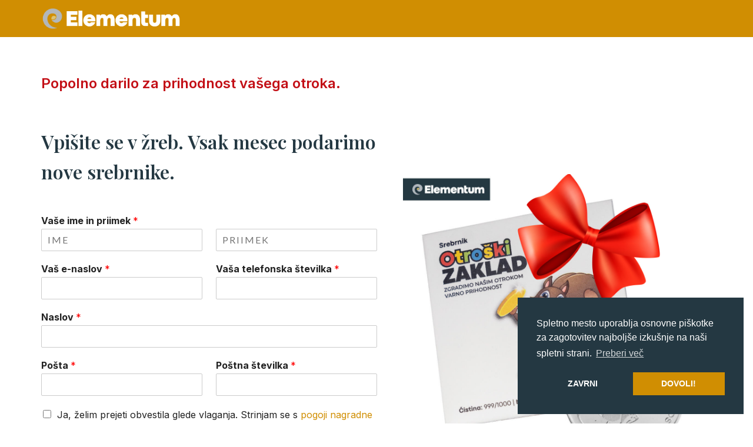

--- FILE ---
content_type: text/html; charset=UTF-8
request_url: https://otroski-zaklad.elementum.si/marko-juhant-prijava/
body_size: 16952
content:
<!DOCTYPE html>
<html lang="sl-SI">
<head>
	<meta charset="UTF-8">
		<title>Marko Juhant &#8211; prijava &#8211; Elementum</title>
<meta name='robots' content='max-image-preview:large' />
<script type='application/javascript'>console.log('PixelYourSite Free version 8.1.0');</script>
<link rel='dns-prefetch' href='//fonts.googleapis.com' />
<link rel="alternate" type="application/rss+xml" title="Elementum &raquo; Vir" href="https://otroski-zaklad.elementum.si/feed/" />
<link rel="alternate" type="application/rss+xml" title="Elementum &raquo; Vir komentarjev" href="https://otroski-zaklad.elementum.si/comments/feed/" />
<link rel="alternate" title="oEmbed (JSON)" type="application/json+oembed" href="https://otroski-zaklad.elementum.si/wp-json/oembed/1.0/embed?url=https%3A%2F%2Fotroski-zaklad.elementum.si%2Fmarko-juhant-prijava%2F" />
<link rel="alternate" title="oEmbed (XML)" type="text/xml+oembed" href="https://otroski-zaklad.elementum.si/wp-json/oembed/1.0/embed?url=https%3A%2F%2Fotroski-zaklad.elementum.si%2Fmarko-juhant-prijava%2F&#038;format=xml" />
<style id='wp-img-auto-sizes-contain-inline-css'>
img:is([sizes=auto i],[sizes^="auto," i]){contain-intrinsic-size:3000px 1500px}
/*# sourceURL=wp-img-auto-sizes-contain-inline-css */
</style>
<style id='wp-emoji-styles-inline-css'>

	img.wp-smiley, img.emoji {
		display: inline !important;
		border: none !important;
		box-shadow: none !important;
		height: 1em !important;
		width: 1em !important;
		margin: 0 0.07em !important;
		vertical-align: -0.1em !important;
		background: none !important;
		padding: 0 !important;
	}
/*# sourceURL=wp-emoji-styles-inline-css */
</style>
<link rel='stylesheet' id='wp-block-library-css' href='https://otroski-zaklad.elementum.si/wp-includes/css/dist/block-library/style.min.css?ver=6.9' media='all' />
<style id='global-styles-inline-css'>
:root{--wp--preset--aspect-ratio--square: 1;--wp--preset--aspect-ratio--4-3: 4/3;--wp--preset--aspect-ratio--3-4: 3/4;--wp--preset--aspect-ratio--3-2: 3/2;--wp--preset--aspect-ratio--2-3: 2/3;--wp--preset--aspect-ratio--16-9: 16/9;--wp--preset--aspect-ratio--9-16: 9/16;--wp--preset--color--black: #000000;--wp--preset--color--cyan-bluish-gray: #abb8c3;--wp--preset--color--white: #ffffff;--wp--preset--color--pale-pink: #f78da7;--wp--preset--color--vivid-red: #cf2e2e;--wp--preset--color--luminous-vivid-orange: #ff6900;--wp--preset--color--luminous-vivid-amber: #fcb900;--wp--preset--color--light-green-cyan: #7bdcb5;--wp--preset--color--vivid-green-cyan: #00d084;--wp--preset--color--pale-cyan-blue: #8ed1fc;--wp--preset--color--vivid-cyan-blue: #0693e3;--wp--preset--color--vivid-purple: #9b51e0;--wp--preset--gradient--vivid-cyan-blue-to-vivid-purple: linear-gradient(135deg,rgb(6,147,227) 0%,rgb(155,81,224) 100%);--wp--preset--gradient--light-green-cyan-to-vivid-green-cyan: linear-gradient(135deg,rgb(122,220,180) 0%,rgb(0,208,130) 100%);--wp--preset--gradient--luminous-vivid-amber-to-luminous-vivid-orange: linear-gradient(135deg,rgb(252,185,0) 0%,rgb(255,105,0) 100%);--wp--preset--gradient--luminous-vivid-orange-to-vivid-red: linear-gradient(135deg,rgb(255,105,0) 0%,rgb(207,46,46) 100%);--wp--preset--gradient--very-light-gray-to-cyan-bluish-gray: linear-gradient(135deg,rgb(238,238,238) 0%,rgb(169,184,195) 100%);--wp--preset--gradient--cool-to-warm-spectrum: linear-gradient(135deg,rgb(74,234,220) 0%,rgb(151,120,209) 20%,rgb(207,42,186) 40%,rgb(238,44,130) 60%,rgb(251,105,98) 80%,rgb(254,248,76) 100%);--wp--preset--gradient--blush-light-purple: linear-gradient(135deg,rgb(255,206,236) 0%,rgb(152,150,240) 100%);--wp--preset--gradient--blush-bordeaux: linear-gradient(135deg,rgb(254,205,165) 0%,rgb(254,45,45) 50%,rgb(107,0,62) 100%);--wp--preset--gradient--luminous-dusk: linear-gradient(135deg,rgb(255,203,112) 0%,rgb(199,81,192) 50%,rgb(65,88,208) 100%);--wp--preset--gradient--pale-ocean: linear-gradient(135deg,rgb(255,245,203) 0%,rgb(182,227,212) 50%,rgb(51,167,181) 100%);--wp--preset--gradient--electric-grass: linear-gradient(135deg,rgb(202,248,128) 0%,rgb(113,206,126) 100%);--wp--preset--gradient--midnight: linear-gradient(135deg,rgb(2,3,129) 0%,rgb(40,116,252) 100%);--wp--preset--font-size--small: 14px;--wp--preset--font-size--medium: 23px;--wp--preset--font-size--large: 26px;--wp--preset--font-size--x-large: 42px;--wp--preset--font-size--normal: 16px;--wp--preset--font-size--huge: 37px;--wp--preset--spacing--20: 0.44rem;--wp--preset--spacing--30: 0.67rem;--wp--preset--spacing--40: 1rem;--wp--preset--spacing--50: 1.5rem;--wp--preset--spacing--60: 2.25rem;--wp--preset--spacing--70: 3.38rem;--wp--preset--spacing--80: 5.06rem;--wp--preset--shadow--natural: 6px 6px 9px rgba(0, 0, 0, 0.2);--wp--preset--shadow--deep: 12px 12px 50px rgba(0, 0, 0, 0.4);--wp--preset--shadow--sharp: 6px 6px 0px rgba(0, 0, 0, 0.2);--wp--preset--shadow--outlined: 6px 6px 0px -3px rgb(255, 255, 255), 6px 6px rgb(0, 0, 0);--wp--preset--shadow--crisp: 6px 6px 0px rgb(0, 0, 0);}:where(.is-layout-flex){gap: 0.5em;}:where(.is-layout-grid){gap: 0.5em;}body .is-layout-flex{display: flex;}.is-layout-flex{flex-wrap: wrap;align-items: center;}.is-layout-flex > :is(*, div){margin: 0;}body .is-layout-grid{display: grid;}.is-layout-grid > :is(*, div){margin: 0;}:where(.wp-block-columns.is-layout-flex){gap: 2em;}:where(.wp-block-columns.is-layout-grid){gap: 2em;}:where(.wp-block-post-template.is-layout-flex){gap: 1.25em;}:where(.wp-block-post-template.is-layout-grid){gap: 1.25em;}.has-black-color{color: var(--wp--preset--color--black) !important;}.has-cyan-bluish-gray-color{color: var(--wp--preset--color--cyan-bluish-gray) !important;}.has-white-color{color: var(--wp--preset--color--white) !important;}.has-pale-pink-color{color: var(--wp--preset--color--pale-pink) !important;}.has-vivid-red-color{color: var(--wp--preset--color--vivid-red) !important;}.has-luminous-vivid-orange-color{color: var(--wp--preset--color--luminous-vivid-orange) !important;}.has-luminous-vivid-amber-color{color: var(--wp--preset--color--luminous-vivid-amber) !important;}.has-light-green-cyan-color{color: var(--wp--preset--color--light-green-cyan) !important;}.has-vivid-green-cyan-color{color: var(--wp--preset--color--vivid-green-cyan) !important;}.has-pale-cyan-blue-color{color: var(--wp--preset--color--pale-cyan-blue) !important;}.has-vivid-cyan-blue-color{color: var(--wp--preset--color--vivid-cyan-blue) !important;}.has-vivid-purple-color{color: var(--wp--preset--color--vivid-purple) !important;}.has-black-background-color{background-color: var(--wp--preset--color--black) !important;}.has-cyan-bluish-gray-background-color{background-color: var(--wp--preset--color--cyan-bluish-gray) !important;}.has-white-background-color{background-color: var(--wp--preset--color--white) !important;}.has-pale-pink-background-color{background-color: var(--wp--preset--color--pale-pink) !important;}.has-vivid-red-background-color{background-color: var(--wp--preset--color--vivid-red) !important;}.has-luminous-vivid-orange-background-color{background-color: var(--wp--preset--color--luminous-vivid-orange) !important;}.has-luminous-vivid-amber-background-color{background-color: var(--wp--preset--color--luminous-vivid-amber) !important;}.has-light-green-cyan-background-color{background-color: var(--wp--preset--color--light-green-cyan) !important;}.has-vivid-green-cyan-background-color{background-color: var(--wp--preset--color--vivid-green-cyan) !important;}.has-pale-cyan-blue-background-color{background-color: var(--wp--preset--color--pale-cyan-blue) !important;}.has-vivid-cyan-blue-background-color{background-color: var(--wp--preset--color--vivid-cyan-blue) !important;}.has-vivid-purple-background-color{background-color: var(--wp--preset--color--vivid-purple) !important;}.has-black-border-color{border-color: var(--wp--preset--color--black) !important;}.has-cyan-bluish-gray-border-color{border-color: var(--wp--preset--color--cyan-bluish-gray) !important;}.has-white-border-color{border-color: var(--wp--preset--color--white) !important;}.has-pale-pink-border-color{border-color: var(--wp--preset--color--pale-pink) !important;}.has-vivid-red-border-color{border-color: var(--wp--preset--color--vivid-red) !important;}.has-luminous-vivid-orange-border-color{border-color: var(--wp--preset--color--luminous-vivid-orange) !important;}.has-luminous-vivid-amber-border-color{border-color: var(--wp--preset--color--luminous-vivid-amber) !important;}.has-light-green-cyan-border-color{border-color: var(--wp--preset--color--light-green-cyan) !important;}.has-vivid-green-cyan-border-color{border-color: var(--wp--preset--color--vivid-green-cyan) !important;}.has-pale-cyan-blue-border-color{border-color: var(--wp--preset--color--pale-cyan-blue) !important;}.has-vivid-cyan-blue-border-color{border-color: var(--wp--preset--color--vivid-cyan-blue) !important;}.has-vivid-purple-border-color{border-color: var(--wp--preset--color--vivid-purple) !important;}.has-vivid-cyan-blue-to-vivid-purple-gradient-background{background: var(--wp--preset--gradient--vivid-cyan-blue-to-vivid-purple) !important;}.has-light-green-cyan-to-vivid-green-cyan-gradient-background{background: var(--wp--preset--gradient--light-green-cyan-to-vivid-green-cyan) !important;}.has-luminous-vivid-amber-to-luminous-vivid-orange-gradient-background{background: var(--wp--preset--gradient--luminous-vivid-amber-to-luminous-vivid-orange) !important;}.has-luminous-vivid-orange-to-vivid-red-gradient-background{background: var(--wp--preset--gradient--luminous-vivid-orange-to-vivid-red) !important;}.has-very-light-gray-to-cyan-bluish-gray-gradient-background{background: var(--wp--preset--gradient--very-light-gray-to-cyan-bluish-gray) !important;}.has-cool-to-warm-spectrum-gradient-background{background: var(--wp--preset--gradient--cool-to-warm-spectrum) !important;}.has-blush-light-purple-gradient-background{background: var(--wp--preset--gradient--blush-light-purple) !important;}.has-blush-bordeaux-gradient-background{background: var(--wp--preset--gradient--blush-bordeaux) !important;}.has-luminous-dusk-gradient-background{background: var(--wp--preset--gradient--luminous-dusk) !important;}.has-pale-ocean-gradient-background{background: var(--wp--preset--gradient--pale-ocean) !important;}.has-electric-grass-gradient-background{background: var(--wp--preset--gradient--electric-grass) !important;}.has-midnight-gradient-background{background: var(--wp--preset--gradient--midnight) !important;}.has-small-font-size{font-size: var(--wp--preset--font-size--small) !important;}.has-medium-font-size{font-size: var(--wp--preset--font-size--medium) !important;}.has-large-font-size{font-size: var(--wp--preset--font-size--large) !important;}.has-x-large-font-size{font-size: var(--wp--preset--font-size--x-large) !important;}
/*# sourceURL=global-styles-inline-css */
</style>

<style id='classic-theme-styles-inline-css'>
/*! This file is auto-generated */
.wp-block-button__link{color:#fff;background-color:#32373c;border-radius:9999px;box-shadow:none;text-decoration:none;padding:calc(.667em + 2px) calc(1.333em + 2px);font-size:1.125em}.wp-block-file__button{background:#32373c;color:#fff;text-decoration:none}
/*# sourceURL=/wp-includes/css/classic-themes.min.css */
</style>
<link rel='stylesheet' id='storefront-gutenberg-blocks-css' href='https://otroski-zaklad.elementum.si/wp-content/themes/storefront/assets/css/base/gutenberg-blocks.css?ver=3.8.1' media='all' />
<style id='storefront-gutenberg-blocks-inline-css'>

				.wp-block-button__link:not(.has-text-color) {
					color: #333333;
				}

				.wp-block-button__link:not(.has-text-color):hover,
				.wp-block-button__link:not(.has-text-color):focus,
				.wp-block-button__link:not(.has-text-color):active {
					color: #333333;
				}

				.wp-block-button__link:not(.has-background) {
					background-color: #eeeeee;
				}

				.wp-block-button__link:not(.has-background):hover,
				.wp-block-button__link:not(.has-background):focus,
				.wp-block-button__link:not(.has-background):active {
					border-color: #d5d5d5;
					background-color: #d5d5d5;
				}

				.wp-block-quote footer,
				.wp-block-quote cite,
				.wp-block-quote__citation {
					color: #6d6d6d;
				}

				.wp-block-pullquote cite,
				.wp-block-pullquote footer,
				.wp-block-pullquote__citation {
					color: #6d6d6d;
				}

				.wp-block-image figcaption {
					color: #6d6d6d;
				}

				.wp-block-separator.is-style-dots::before {
					color: #333333;
				}

				.wp-block-file a.wp-block-file__button {
					color: #333333;
					background-color: #eeeeee;
					border-color: #eeeeee;
				}

				.wp-block-file a.wp-block-file__button:hover,
				.wp-block-file a.wp-block-file__button:focus,
				.wp-block-file a.wp-block-file__button:active {
					color: #333333;
					background-color: #d5d5d5;
				}

				.wp-block-code,
				.wp-block-preformatted pre {
					color: #6d6d6d;
				}

				.wp-block-table:not( .has-background ):not( .is-style-stripes ) tbody tr:nth-child(2n) td {
					background-color: #fdfdfd;
				}

				.wp-block-cover .wp-block-cover__inner-container h1:not(.has-text-color),
				.wp-block-cover .wp-block-cover__inner-container h2:not(.has-text-color),
				.wp-block-cover .wp-block-cover__inner-container h3:not(.has-text-color),
				.wp-block-cover .wp-block-cover__inner-container h4:not(.has-text-color),
				.wp-block-cover .wp-block-cover__inner-container h5:not(.has-text-color),
				.wp-block-cover .wp-block-cover__inner-container h6:not(.has-text-color) {
					color: #000000;
				}

				.wc-block-components-price-slider__range-input-progress,
				.rtl .wc-block-components-price-slider__range-input-progress {
					--range-color: #96588a;
				}

				/* Target only IE11 */
				@media all and (-ms-high-contrast: none), (-ms-high-contrast: active) {
					.wc-block-components-price-slider__range-input-progress {
						background: #96588a;
					}
				}

				.wc-block-components-button:not(.is-link) {
					background-color: #333333;
					color: #ffffff;
				}

				.wc-block-components-button:not(.is-link):hover,
				.wc-block-components-button:not(.is-link):focus,
				.wc-block-components-button:not(.is-link):active {
					background-color: #1a1a1a;
					color: #ffffff;
				}

				.wc-block-components-button:not(.is-link):disabled {
					background-color: #333333;
					color: #ffffff;
				}

				.wc-block-cart__submit-container {
					background-color: #ffffff;
				}

				.wc-block-cart__submit-container::before {
					color: rgba(220,220,220,0.5);
				}

				.wc-block-components-order-summary-item__quantity {
					background-color: #ffffff;
					border-color: #6d6d6d;
					box-shadow: 0 0 0 2px #ffffff;
					color: #6d6d6d;
				}
			
/*# sourceURL=storefront-gutenberg-blocks-inline-css */
</style>
<link rel='stylesheet' id='mailerlite_forms.css-css' href='https://otroski-zaklad.elementum.si/wp-content/plugins/official-mailerlite-sign-up-forms/assets/css/mailerlite_forms.css?ver=1.4.9' media='all' />
<style id='woocommerce-inline-inline-css'>
.woocommerce form .form-row .required { visibility: visible; }
/*# sourceURL=woocommerce-inline-inline-css */
</style>
<link rel='stylesheet' id='nsc_bar_nice-cookie-consent-css' href='https://otroski-zaklad.elementum.si/wp-content/plugins/beautiful-and-responsive-cookie-consent/public/cookieNSCconsent.min.css?ver=6' media='all' />
<link rel='stylesheet' id='related-styles-css' href='https://otroski-zaklad.elementum.si/wp-content/plugins/woo-mailerlite/includes/../public/css/style.css?ver=6.9' media='all' />
<link rel='stylesheet' id='wpforms-full-css' href='https://otroski-zaklad.elementum.si/wp-content/plugins/wpforms/assets/css/wpforms-full.min.css?ver=1.6.9' media='all' />
<link rel='stylesheet' id='storefront-style-css' href='https://otroski-zaklad.elementum.si/wp-content/themes/storefront/style.css?ver=3.8.1' media='all' />
<style id='storefront-style-inline-css'>

			.main-navigation ul li a,
			.site-title a,
			ul.menu li a,
			.site-branding h1 a,
			button.menu-toggle,
			button.menu-toggle:hover,
			.handheld-navigation .dropdown-toggle {
				color: #333333;
			}

			button.menu-toggle,
			button.menu-toggle:hover {
				border-color: #333333;
			}

			.main-navigation ul li a:hover,
			.main-navigation ul li:hover > a,
			.site-title a:hover,
			.site-header ul.menu li.current-menu-item > a {
				color: #747474;
			}

			table:not( .has-background ) th {
				background-color: #f8f8f8;
			}

			table:not( .has-background ) tbody td {
				background-color: #fdfdfd;
			}

			table:not( .has-background ) tbody tr:nth-child(2n) td,
			fieldset,
			fieldset legend {
				background-color: #fbfbfb;
			}

			.site-header,
			.secondary-navigation ul ul,
			.main-navigation ul.menu > li.menu-item-has-children:after,
			.secondary-navigation ul.menu ul,
			.storefront-handheld-footer-bar,
			.storefront-handheld-footer-bar ul li > a,
			.storefront-handheld-footer-bar ul li.search .site-search,
			button.menu-toggle,
			button.menu-toggle:hover {
				background-color: #ffffff;
			}

			p.site-description,
			.site-header,
			.storefront-handheld-footer-bar {
				color: #404040;
			}

			button.menu-toggle:after,
			button.menu-toggle:before,
			button.menu-toggle span:before {
				background-color: #333333;
			}

			h1, h2, h3, h4, h5, h6, .wc-block-grid__product-title {
				color: #333333;
			}

			.widget h1 {
				border-bottom-color: #333333;
			}

			body,
			.secondary-navigation a {
				color: #6d6d6d;
			}

			.widget-area .widget a,
			.hentry .entry-header .posted-on a,
			.hentry .entry-header .post-author a,
			.hentry .entry-header .post-comments a,
			.hentry .entry-header .byline a {
				color: #727272;
			}

			a {
				color: #96588a;
			}

			a:focus,
			button:focus,
			.button.alt:focus,
			input:focus,
			textarea:focus,
			input[type="button"]:focus,
			input[type="reset"]:focus,
			input[type="submit"]:focus,
			input[type="email"]:focus,
			input[type="tel"]:focus,
			input[type="url"]:focus,
			input[type="password"]:focus,
			input[type="search"]:focus {
				outline-color: #96588a;
			}

			button, input[type="button"], input[type="reset"], input[type="submit"], .button, .widget a.button {
				background-color: #eeeeee;
				border-color: #eeeeee;
				color: #333333;
			}

			button:hover, input[type="button"]:hover, input[type="reset"]:hover, input[type="submit"]:hover, .button:hover, .widget a.button:hover {
				background-color: #d5d5d5;
				border-color: #d5d5d5;
				color: #333333;
			}

			button.alt, input[type="button"].alt, input[type="reset"].alt, input[type="submit"].alt, .button.alt, .widget-area .widget a.button.alt {
				background-color: #333333;
				border-color: #333333;
				color: #ffffff;
			}

			button.alt:hover, input[type="button"].alt:hover, input[type="reset"].alt:hover, input[type="submit"].alt:hover, .button.alt:hover, .widget-area .widget a.button.alt:hover {
				background-color: #1a1a1a;
				border-color: #1a1a1a;
				color: #ffffff;
			}

			.pagination .page-numbers li .page-numbers.current {
				background-color: #e6e6e6;
				color: #636363;
			}

			#comments .comment-list .comment-content .comment-text {
				background-color: #f8f8f8;
			}

			.site-footer {
				background-color: #f0f0f0;
				color: #6d6d6d;
			}

			.site-footer a:not(.button):not(.components-button) {
				color: #333333;
			}

			.site-footer .storefront-handheld-footer-bar a:not(.button):not(.components-button) {
				color: #333333;
			}

			.site-footer h1, .site-footer h2, .site-footer h3, .site-footer h4, .site-footer h5, .site-footer h6, .site-footer .widget .widget-title, .site-footer .widget .widgettitle {
				color: #333333;
			}

			.page-template-template-homepage.has-post-thumbnail .type-page.has-post-thumbnail .entry-title {
				color: #000000;
			}

			.page-template-template-homepage.has-post-thumbnail .type-page.has-post-thumbnail .entry-content {
				color: #000000;
			}

			@media screen and ( min-width: 768px ) {
				.secondary-navigation ul.menu a:hover {
					color: #595959;
				}

				.secondary-navigation ul.menu a {
					color: #404040;
				}

				.main-navigation ul.menu ul.sub-menu,
				.main-navigation ul.nav-menu ul.children {
					background-color: #f0f0f0;
				}

				.site-header {
					border-bottom-color: #f0f0f0;
				}
			}
/*# sourceURL=storefront-style-inline-css */
</style>
<link rel='stylesheet' id='storefront-icons-css' href='https://otroski-zaklad.elementum.si/wp-content/themes/storefront/assets/css/base/icons.css?ver=3.8.1' media='all' />
<link rel='stylesheet' id='storefront-fonts-css' href='https://fonts.googleapis.com/css?family=Source+Sans+Pro%3A400%2C300%2C300italic%2C400italic%2C600%2C700%2C900&#038;subset=latin%2Clatin-ext&#038;ver=3.8.1' media='all' />
<link rel='stylesheet' id='elementor-icons-css' href='https://otroski-zaklad.elementum.si/wp-content/plugins/elementor/assets/lib/eicons/css/elementor-icons.min.css?ver=5.12.0' media='all' />
<link rel='stylesheet' id='elementor-frontend-css' href='https://otroski-zaklad.elementum.si/wp-content/plugins/elementor/assets/css/frontend.min.css?ver=3.4.2' media='all' />
<style id='elementor-frontend-inline-css'>
@font-face{font-family:eicons;src:url(https://otroski-zaklad.elementum.si/wp-content/plugins/elementor/assets/lib/eicons/fonts/eicons.eot?5.10.0);src:url(https://otroski-zaklad.elementum.si/wp-content/plugins/elementor/assets/lib/eicons/fonts/eicons.eot?5.10.0#iefix) format("embedded-opentype"),url(https://otroski-zaklad.elementum.si/wp-content/plugins/elementor/assets/lib/eicons/fonts/eicons.woff2?5.10.0) format("woff2"),url(https://otroski-zaklad.elementum.si/wp-content/plugins/elementor/assets/lib/eicons/fonts/eicons.woff?5.10.0) format("woff"),url(https://otroski-zaklad.elementum.si/wp-content/plugins/elementor/assets/lib/eicons/fonts/eicons.ttf?5.10.0) format("truetype"),url(https://otroski-zaklad.elementum.si/wp-content/plugins/elementor/assets/lib/eicons/fonts/eicons.svg?5.10.0#eicon) format("svg");font-weight:400;font-style:normal}
/*# sourceURL=elementor-frontend-inline-css */
</style>
<link rel='stylesheet' id='elementor-post-80-css' href='https://otroski-zaklad.elementum.si/wp-content/uploads/elementor/css/post-80.css?ver=1632809429' media='all' />
<link rel='stylesheet' id='elementor-pro-css' href='https://otroski-zaklad.elementum.si/wp-content/plugins/elementor-pro/assets/css/frontend.min.css?ver=3.3.7' media='all' />
<link rel='stylesheet' id='typing-effect-css' href='https://otroski-zaklad.elementum.si/wp-content/plugins/press-elements/assets/css/typing-effect.min.css?ver=6.9' media='all' />
<link rel='stylesheet' id='font-awesome-5-all-css' href='https://otroski-zaklad.elementum.si/wp-content/plugins/elementor/assets/lib/font-awesome/css/all.min.css?ver=3.4.2' media='all' />
<link rel='stylesheet' id='font-awesome-4-shim-css' href='https://otroski-zaklad.elementum.si/wp-content/plugins/elementor/assets/lib/font-awesome/css/v4-shims.min.css?ver=3.4.2' media='all' />
<link rel='stylesheet' id='elementor-post-382-css' href='https://otroski-zaklad.elementum.si/wp-content/uploads/elementor/css/post-382.css?ver=1669715618' media='all' />
<link rel='stylesheet' id='storefront-woocommerce-style-css' href='https://otroski-zaklad.elementum.si/wp-content/themes/storefront/assets/css/woocommerce/woocommerce.css?ver=3.8.1' media='all' />
<style id='storefront-woocommerce-style-inline-css'>
@font-face {
				font-family: star;
				src: url(https://otroski-zaklad.elementum.si/wp-content/plugins/woocommerce/assets/fonts/star.eot);
				src:
					url(https://otroski-zaklad.elementum.si/wp-content/plugins/woocommerce/assets/fonts/star.eot?#iefix) format("embedded-opentype"),
					url(https://otroski-zaklad.elementum.si/wp-content/plugins/woocommerce/assets/fonts/star.woff) format("woff"),
					url(https://otroski-zaklad.elementum.si/wp-content/plugins/woocommerce/assets/fonts/star.ttf) format("truetype"),
					url(https://otroski-zaklad.elementum.si/wp-content/plugins/woocommerce/assets/fonts/star.svg#star) format("svg");
				font-weight: 400;
				font-style: normal;
			}
			@font-face {
				font-family: WooCommerce;
				src: url(https://otroski-zaklad.elementum.si/wp-content/plugins/woocommerce/assets/fonts/WooCommerce.eot);
				src:
					url(https://otroski-zaklad.elementum.si/wp-content/plugins/woocommerce/assets/fonts/WooCommerce.eot?#iefix) format("embedded-opentype"),
					url(https://otroski-zaklad.elementum.si/wp-content/plugins/woocommerce/assets/fonts/WooCommerce.woff) format("woff"),
					url(https://otroski-zaklad.elementum.si/wp-content/plugins/woocommerce/assets/fonts/WooCommerce.ttf) format("truetype"),
					url(https://otroski-zaklad.elementum.si/wp-content/plugins/woocommerce/assets/fonts/WooCommerce.svg#WooCommerce) format("svg");
				font-weight: 400;
				font-style: normal;
			}

			a.cart-contents,
			.site-header-cart .widget_shopping_cart a {
				color: #333333;
			}

			a.cart-contents:hover,
			.site-header-cart .widget_shopping_cart a:hover,
			.site-header-cart:hover > li > a {
				color: #747474;
			}

			table.cart td.product-remove,
			table.cart td.actions {
				border-top-color: #ffffff;
			}

			.storefront-handheld-footer-bar ul li.cart .count {
				background-color: #333333;
				color: #ffffff;
				border-color: #ffffff;
			}

			.woocommerce-tabs ul.tabs li.active a,
			ul.products li.product .price,
			.onsale,
			.wc-block-grid__product-onsale,
			.widget_search form:before,
			.widget_product_search form:before {
				color: #6d6d6d;
			}

			.woocommerce-breadcrumb a,
			a.woocommerce-review-link,
			.product_meta a {
				color: #727272;
			}

			.wc-block-grid__product-onsale,
			.onsale {
				border-color: #6d6d6d;
			}

			.star-rating span:before,
			.quantity .plus, .quantity .minus,
			p.stars a:hover:after,
			p.stars a:after,
			.star-rating span:before,
			#payment .payment_methods li input[type=radio]:first-child:checked+label:before {
				color: #96588a;
			}

			.widget_price_filter .ui-slider .ui-slider-range,
			.widget_price_filter .ui-slider .ui-slider-handle {
				background-color: #96588a;
			}

			.order_details {
				background-color: #f8f8f8;
			}

			.order_details > li {
				border-bottom: 1px dotted #e3e3e3;
			}

			.order_details:before,
			.order_details:after {
				background: -webkit-linear-gradient(transparent 0,transparent 0),-webkit-linear-gradient(135deg,#f8f8f8 33.33%,transparent 33.33%),-webkit-linear-gradient(45deg,#f8f8f8 33.33%,transparent 33.33%)
			}

			#order_review {
				background-color: #ffffff;
			}

			#payment .payment_methods > li .payment_box,
			#payment .place-order {
				background-color: #fafafa;
			}

			#payment .payment_methods > li:not(.woocommerce-notice) {
				background-color: #f5f5f5;
			}

			#payment .payment_methods > li:not(.woocommerce-notice):hover {
				background-color: #f0f0f0;
			}

			.woocommerce-pagination .page-numbers li .page-numbers.current {
				background-color: #e6e6e6;
				color: #636363;
			}

			.wc-block-grid__product-onsale,
			.onsale,
			.woocommerce-pagination .page-numbers li .page-numbers:not(.current) {
				color: #6d6d6d;
			}

			p.stars a:before,
			p.stars a:hover~a:before,
			p.stars.selected a.active~a:before {
				color: #6d6d6d;
			}

			p.stars.selected a.active:before,
			p.stars:hover a:before,
			p.stars.selected a:not(.active):before,
			p.stars.selected a.active:before {
				color: #96588a;
			}

			.single-product div.product .woocommerce-product-gallery .woocommerce-product-gallery__trigger {
				background-color: #eeeeee;
				color: #333333;
			}

			.single-product div.product .woocommerce-product-gallery .woocommerce-product-gallery__trigger:hover {
				background-color: #d5d5d5;
				border-color: #d5d5d5;
				color: #333333;
			}

			.button.added_to_cart:focus,
			.button.wc-forward:focus {
				outline-color: #96588a;
			}

			.added_to_cart,
			.site-header-cart .widget_shopping_cart a.button,
			.wc-block-grid__products .wc-block-grid__product .wp-block-button__link {
				background-color: #eeeeee;
				border-color: #eeeeee;
				color: #333333;
			}

			.added_to_cart:hover,
			.site-header-cart .widget_shopping_cart a.button:hover,
			.wc-block-grid__products .wc-block-grid__product .wp-block-button__link:hover {
				background-color: #d5d5d5;
				border-color: #d5d5d5;
				color: #333333;
			}

			.added_to_cart.alt, .added_to_cart, .widget a.button.checkout {
				background-color: #333333;
				border-color: #333333;
				color: #ffffff;
			}

			.added_to_cart.alt:hover, .added_to_cart:hover, .widget a.button.checkout:hover {
				background-color: #1a1a1a;
				border-color: #1a1a1a;
				color: #ffffff;
			}

			.button.loading {
				color: #eeeeee;
			}

			.button.loading:hover {
				background-color: #eeeeee;
			}

			.button.loading:after {
				color: #333333;
			}

			@media screen and ( min-width: 768px ) {
				.site-header-cart .widget_shopping_cart,
				.site-header .product_list_widget li .quantity {
					color: #404040;
				}

				.site-header-cart .widget_shopping_cart .buttons,
				.site-header-cart .widget_shopping_cart .total {
					background-color: #f5f5f5;
				}

				.site-header-cart .widget_shopping_cart {
					background-color: #f0f0f0;
				}
			}
				.storefront-product-pagination a {
					color: #6d6d6d;
					background-color: #ffffff;
				}
				.storefront-sticky-add-to-cart {
					color: #6d6d6d;
					background-color: #ffffff;
				}

				.storefront-sticky-add-to-cart a:not(.button) {
					color: #333333;
				}
/*# sourceURL=storefront-woocommerce-style-inline-css */
</style>
<link rel='stylesheet' id='google-fonts-1-css' href='https://fonts.googleapis.com/css?family=Playfair+Display%3A100%2C100italic%2C200%2C200italic%2C300%2C300italic%2C400%2C400italic%2C500%2C500italic%2C600%2C600italic%2C700%2C700italic%2C800%2C800italic%2C900%2C900italic%7CInter%3A100%2C100italic%2C200%2C200italic%2C300%2C300italic%2C400%2C400italic%2C500%2C500italic%2C600%2C600italic%2C700%2C700italic%2C800%2C800italic%2C900%2C900italic%7CRoboto%3A100%2C100italic%2C200%2C200italic%2C300%2C300italic%2C400%2C400italic%2C500%2C500italic%2C600%2C600italic%2C700%2C700italic%2C800%2C800italic%2C900%2C900italic%7CLato%3A100%2C100italic%2C200%2C200italic%2C300%2C300italic%2C400%2C400italic%2C500%2C500italic%2C600%2C600italic%2C700%2C700italic%2C800%2C800italic%2C900%2C900italic%7CPoppins%3A100%2C100italic%2C200%2C200italic%2C300%2C300italic%2C400%2C400italic%2C500%2C500italic%2C600%2C600italic%2C700%2C700italic%2C800%2C800italic%2C900%2C900italic&#038;display=auto&#038;ver=6.9' media='all' />
<link rel='stylesheet' id='elementor-icons-shared-0-css' href='https://otroski-zaklad.elementum.si/wp-content/plugins/elementor/assets/lib/font-awesome/css/fontawesome.min.css?ver=5.15.3' media='all' />
<link rel='stylesheet' id='elementor-icons-fa-solid-css' href='https://otroski-zaklad.elementum.si/wp-content/plugins/elementor/assets/lib/font-awesome/css/solid.min.css?ver=5.15.3' media='all' />
<script src="https://otroski-zaklad.elementum.si/wp-includes/js/jquery/jquery.min.js?ver=3.7.1" id="jquery-core-js"></script>
<script src="https://otroski-zaklad.elementum.si/wp-includes/js/jquery/jquery-migrate.min.js?ver=3.4.1" id="jquery-migrate-js"></script>
<script src="https://otroski-zaklad.elementum.si/wp-content/plugins/woocommerce/assets/js/js-cookie/js.cookie.min.js?ver=2.1.4" id="js-cookie-js"></script>
<script src="https://otroski-zaklad.elementum.si/wp-content/plugins/pixelyoursite/dist/scripts/jquery.bind-first-0.2.3.min.js?ver=6.9" id="jquery-bind-first-js"></script>
<script id="pys-js-extra">
var pysOptions = {"staticEvents":{"facebook":{"PageView":[{"delay":0,"type":"static","name":"PageView","pixelIds":["1595223950676719"],"params":{"page_title":"Marko Juhant - prijava","post_type":"page","post_id":"382","user_role":"guest","plugin":"PixelYourSite","event_url":"otroski-zaklad.elementum.si/marko-juhant-prijava/"},"ids":[],"hasTimeWindow":false,"timeWindow":0,"eventID":"","woo_order":"","edd_order":""}]}},"dynamicEvents":{"signal_form":{"facebook":{"delay":0,"type":"dyn","name":"Signal","pixelIds":["1595223950676719"],"params":{"event_action":"Form","page_title":"Marko Juhant - prijava","post_type":"page","post_id":"382","user_role":"guest","plugin":"PixelYourSite","event_url":"otroski-zaklad.elementum.si/marko-juhant-prijava/"},"ids":[],"hasTimeWindow":false,"timeWindow":0,"eventID":"","woo_order":"","edd_order":""}},"signal_download":{"facebook":{"delay":0,"type":"dyn","name":"Signal","extensions":["","doc","exe","js","pdf","ppt","tgz","zip","xls"],"pixelIds":["1595223950676719"],"params":{"event_action":"Download","page_title":"Marko Juhant - prijava","post_type":"page","post_id":"382","user_role":"guest","plugin":"PixelYourSite","event_url":"otroski-zaklad.elementum.si/marko-juhant-prijava/"},"ids":[],"hasTimeWindow":false,"timeWindow":0,"eventID":"","woo_order":"","edd_order":""}},"signal_comment":{"facebook":{"delay":0,"type":"dyn","name":"Signal","pixelIds":["1595223950676719"],"params":{"event_action":"Comment","page_title":"Marko Juhant - prijava","post_type":"page","post_id":"382","user_role":"guest","plugin":"PixelYourSite","event_url":"otroski-zaklad.elementum.si/marko-juhant-prijava/"},"ids":[],"hasTimeWindow":false,"timeWindow":0,"eventID":"","woo_order":"","edd_order":""}},"woo_add_to_cart_on_button_click":{"facebook":{"delay":0,"type":"dyn","name":"AddToCart","pixelIds":["1595223950676719"],"params":{"page_title":"Marko Juhant - prijava","post_type":"page","post_id":"382","user_role":"guest","plugin":"PixelYourSite","event_url":"otroski-zaklad.elementum.si/marko-juhant-prijava/"},"ids":[],"hasTimeWindow":false,"timeWindow":0,"eventID":"","woo_order":"","edd_order":""}}},"triggerEvents":[],"triggerEventTypes":[],"facebook":{"pixelIds":["1595223950676719"],"advancedMatching":[],"removeMetadata":false,"contentParams":{"post_type":"page","post_id":382,"content_name":"Marko Juhant - prijava"},"commentEventEnabled":true,"wooVariableAsSimple":false,"downloadEnabled":true,"formEventEnabled":true,"ajaxForServerEvent":true,"serverApiEnabled":false,"wooCRSendFromServer":false},"debug":"","siteUrl":"https://otroski-zaklad.elementum.si","ajaxUrl":"https://otroski-zaklad.elementum.si/wp-admin/admin-ajax.php","gdpr":{"ajax_enabled":false,"all_disabled_by_api":false,"facebook_disabled_by_api":false,"analytics_disabled_by_api":false,"google_ads_disabled_by_api":false,"pinterest_disabled_by_api":false,"bing_disabled_by_api":false,"facebook_prior_consent_enabled":true,"analytics_prior_consent_enabled":true,"google_ads_prior_consent_enabled":null,"pinterest_prior_consent_enabled":true,"bing_prior_consent_enabled":true,"cookiebot_integration_enabled":false,"cookiebot_facebook_consent_category":"marketing","cookiebot_analytics_consent_category":"statistics","cookiebot_google_ads_consent_category":null,"cookiebot_pinterest_consent_category":"marketing","cookiebot_bing_consent_category":"marketing","real_cookie_banner_integration_enabled":false,"ginger_integration_enabled":false,"cookie_notice_integration_enabled":false,"cookie_law_info_integration_enabled":false},"edd":{"enabled":false},"woo":{"enabled":true,"addToCartOnButtonEnabled":true,"addToCartOnButtonValueEnabled":true,"addToCartOnButtonValueOption":"price","singleProductId":null,"removeFromCartSelector":"form.woocommerce-cart-form .remove"}};
//# sourceURL=pys-js-extra
</script>
<script src="https://otroski-zaklad.elementum.si/wp-content/plugins/pixelyoursite/dist/scripts/public.js?ver=8.1.0" id="pys-js"></script>
<script src="https://otroski-zaklad.elementum.si/wp-content/plugins/elementor/assets/lib/font-awesome/js/v4-shims.min.js?ver=3.4.2" id="font-awesome-4-shim-js"></script>
<script id="woo-ml-public-script-js-extra">
var woo_ml_public_post = {"ajax_url":"https://otroski-zaklad.elementum.si/wp-admin/admin-ajax.php"};
//# sourceURL=woo-ml-public-script-js-extra
</script>
<script src="https://otroski-zaklad.elementum.si/wp-content/plugins/woo-mailerlite/public/js/public.min.js?ver=1.5.5" id="woo-ml-public-script-js"></script>
<link rel="https://api.w.org/" href="https://otroski-zaklad.elementum.si/wp-json/" /><link rel="alternate" title="JSON" type="application/json" href="https://otroski-zaklad.elementum.si/wp-json/wp/v2/pages/382" /><link rel="EditURI" type="application/rsd+xml" title="RSD" href="https://otroski-zaklad.elementum.si/xmlrpc.php?rsd" />
<meta name="generator" content="WordPress 6.9" />
<meta name="generator" content="WooCommerce 5.5.4" />
<link rel="canonical" href="https://otroski-zaklad.elementum.si/marko-juhant-prijava/" />
<link rel='shortlink' href='https://otroski-zaklad.elementum.si/?p=382' />
<meta name="facebook-domain-verification" content="9hk28p6gtwqp584uzl37nlldfujsgh" />	<noscript><style>.woocommerce-product-gallery{ opacity: 1 !important; }</style></noscript>
	<!-- Global site tag (gtag.js) - Google Analytics -->
<script async src="https://www.googletagmanager.com/gtag/js?id=UA-71032205-2"></script>
<script>
  window.dataLayer = window.dataLayer || [];
  function gtag(){dataLayer.push(arguments);}
  gtag('js', new Date());

  gtag('config', 'UA-71032205-2');
</script>

<!-- Global site tag (gtag.js) - Google Ads: 377307181 -->
<script async src="https://www.googletagmanager.com/gtag/js?id=AW-377307181"></script>
<script>
  window.dataLayer = window.dataLayer || [];
  function gtag(){dataLayer.push(arguments);}
  gtag('js', new Date());

  gtag('config', 'AW-377307181');
</script>

<script>
  gtag('event', 'page_view', {
    'send_to': 'AW-377307181',
    'value': 'replace with value',
    'items': [{
      'id': 'replace with value',
      'location_id': 'replace with value',
      'google_business_vertical': 'education'
    }]
  });
</script><link rel="icon" href="https://otroski-zaklad.elementum.si/wp-content/uploads/2021/04/cropped-elementum-32x32.jpg" sizes="32x32" />
<link rel="icon" href="https://otroski-zaklad.elementum.si/wp-content/uploads/2021/04/cropped-elementum-192x192.jpg" sizes="192x192" />
<link rel="apple-touch-icon" href="https://otroski-zaklad.elementum.si/wp-content/uploads/2021/04/cropped-elementum-180x180.jpg" />
<meta name="msapplication-TileImage" content="https://otroski-zaklad.elementum.si/wp-content/uploads/2021/04/cropped-elementum-270x270.jpg" />
		<style id="wp-custom-css">
			.form-row-first {
    width: 78% !important;
    float: left;
    margin-right: 10px;
	margin-top: 7px;
    clear: both;
}

.form-row-last {
    width: 20% !important;
    float: right;
    margin-right: 0;
}

.checkout-products {
    display: none !important;
}

.product-item .selected {
    display: none !important;
}

#opc-product-selection {
    display: none !important;
}

.woocommerce-info, .woocommerce-noreviews, p.no-comments {
    background-color: #243842;
}

.woocommerce-message, .woocommerce-info, .woocommerce-error, .woocommerce-noreviews, p.no-comments {
    margin-bottom: 2.617924em;
    background-color: #d08e02;
    margin-left: 0;
    border-radius: 2px;
    color: #fff;
    clear: both;
    border-left: .6180469716em solid rgba(0,0,0,.15);
    padding: 1em 2em 1em 3.5em;
    position: relative;
    list-style: none outside;
}

#order_review .product-remove {
    display: inline-block;
    margin-left: -1.2em;
    float: left;
    display: none;
}

.storefront-primary-navigation {
    clear: both;
    display: none;
}

.site-header {
    border-bottom-color: #f0f0f0;
    display: none;
}

.site-footer {
    background-color: #f0f0f0;
    color: #6d6d6d;
    display: none;
}

/* WP FORMS */
div.wpforms-container-full .wpforms-form input[type=submit], div.wpforms-container-full .wpforms-form button[type=submit], div.wpforms-container-full .wpforms-form .wpforms-page-button {
    background-color: #d08e02;
    border: 1px solid #d08e02;
    color: #fff;
    /* font-size: 1.2em; */
    padding: 20px 25px;
    font-family: "Lato", Sans-serif;
    font-size: 14px;
    font-weight: 400;
    text-transform: uppercase;
}

#wpforms-1354-field_16 {
    font-size: 18px;
    text-transform: uppercase !important;
    font-weight: 400;
}
		</style>
			<meta name="viewport" content="width=device-width, initial-scale=1.0, viewport-fit=cover" /><link rel='stylesheet' id='e-animations-css' href='https://otroski-zaklad.elementum.si/wp-content/plugins/elementor/assets/lib/animations/animations.min.css?ver=3.4.2' media='all' />
</head>
<body class="wp-singular page-template page-template-elementor_canvas page page-id-382 wp-embed-responsive wp-theme-storefront theme-storefront woocommerce-no-js storefront-full-width-content storefront-align-wide right-sidebar woocommerce-active elementor-default elementor-template-canvas elementor-kit-80 elementor-page elementor-page-382">

			<div data-elementor-type="wp-page" data-elementor-id="382" class="elementor elementor-382" data-elementor-settings="[]">
							<div class="elementor-section-wrap">
							<section class="elementor-section elementor-top-section elementor-element elementor-element-48a24b3 elementor-section-content-middle elementor-section-boxed elementor-section-height-default elementor-section-height-default" data-id="48a24b3" data-element_type="section" data-settings="{&quot;background_background&quot;:&quot;classic&quot;}">
							<div class="elementor-background-overlay"></div>
							<div class="elementor-container elementor-column-gap-no">
					<div class="elementor-column elementor-col-50 elementor-top-column elementor-element elementor-element-6b9adbc" data-id="6b9adbc" data-element_type="column">
			<div class="elementor-widget-wrap elementor-element-populated">
								<div class="elementor-element elementor-element-63b0808 elementor-widget elementor-widget-image" data-id="63b0808" data-element_type="widget" data-widget_type="image.default">
				<div class="elementor-widget-container">
																<a href="https://otroski-zaklad.elementum.si/">
							<img fetchpriority="high" decoding="async" width="2468" height="451" src="https://otroski-zaklad.elementum.si/wp-content/uploads/2021/04/logo-elementum.png" class="attachment-full size-full" alt="" />								</a>
															</div>
				</div>
					</div>
		</div>
				<div class="elementor-column elementor-col-50 elementor-top-column elementor-element elementor-element-51dfbab" data-id="51dfbab" data-element_type="column">
			<div class="elementor-widget-wrap">
									</div>
		</div>
							</div>
		</section>
				<section class="elementor-section elementor-top-section elementor-element elementor-element-275b3a4 elementor-section-boxed elementor-section-height-default elementor-section-height-default" data-id="275b3a4" data-element_type="section" id="zreb" data-settings="{&quot;background_background&quot;:&quot;classic&quot;}">
						<div class="elementor-container elementor-column-gap-no">
					<div class="elementor-column elementor-col-50 elementor-top-column elementor-element elementor-element-5fae2679" data-id="5fae2679" data-element_type="column">
			<div class="elementor-widget-wrap elementor-element-populated">
								<div class="elementor-element elementor-element-21fe9ff elementor-widget elementor-widget-text-editor" data-id="21fe9ff" data-element_type="widget" data-widget_type="text-editor.default">
				<div class="elementor-widget-container">
							<p>Popolno darilo za prihodnost vašega otroka.</p>						</div>
				</div>
				<div class="elementor-element elementor-element-3612625 elementor-widget elementor-widget-text-editor" data-id="3612625" data-element_type="widget" data-widget_type="text-editor.default">
				<div class="elementor-widget-container">
							<h3>Vpišite se v žreb. Vsak mesec podarimo nove srebrnike.</h3>						</div>
				</div>
				<div class="elementor-element elementor-element-5ac30b1 elementor-widget elementor-widget-shortcode" data-id="5ac30b1" data-element_type="widget" data-widget_type="shortcode.default">
				<div class="elementor-widget-container">
					<div class="elementor-shortcode"><div class="wpforms-container wpforms-container-full" id="wpforms-387"><form id="wpforms-form-387" class="wpforms-validate wpforms-form" data-formid="387" method="post" enctype="multipart/form-data" action="/marko-juhant-prijava/" data-token="21e6b52821b5f32cda51612fbcfe3b82"><noscript class="wpforms-error-noscript">Please enable JavaScript in your browser to complete this form.</noscript><div class="wpforms-field-container"><div id="wpforms-387-field_0-container" class="wpforms-field wpforms-field-name" data-field-id="0"><label class="wpforms-field-label" for="wpforms-387-field_0">Vaše ime in priimek <span class="wpforms-required-label">*</span></label><div class="wpforms-field-row wpforms-field-large"><div class="wpforms-field-row-block wpforms-first wpforms-one-half"><input type="text" id="wpforms-387-field_0" class="wpforms-field-name-first wpforms-field-required" name="wpforms[fields][0][first]" placeholder="Ime" required><label for="wpforms-387-field_0" class="wpforms-field-sublabel after wpforms-sublabel-hide">First</label></div><div class="wpforms-field-row-block wpforms-one-half"><input type="text" id="wpforms-387-field_0-last" class="wpforms-field-name-last wpforms-field-required" name="wpforms[fields][0][last]" placeholder="Priimek" required><label for="wpforms-387-field_0-last" class="wpforms-field-sublabel after wpforms-sublabel-hide">Last</label></div></div></div><div id="wpforms-387-field_1-container" class="wpforms-field wpforms-field-email wpforms-one-half wpforms-first" data-field-id="1"><label class="wpforms-field-label" for="wpforms-387-field_1">Vaš e-naslov <span class="wpforms-required-label">*</span></label><input type="email" id="wpforms-387-field_1" class="wpforms-field-large wpforms-field-required wpforms-novalidate-onkeyup" data-rule-unique="true" name="wpforms[fields][1]" required></div><div id="wpforms-387-field_10-container" class="wpforms-field wpforms-field-text wpforms-one-half" data-field-id="10"><label class="wpforms-field-label" for="wpforms-387-field_10">Vaša telefonska številka <span class="wpforms-required-label">*</span></label><input type="text" id="wpforms-387-field_10" class="wpforms-field-large wpforms-field-required" name="wpforms[fields][10]" required></div><div id="wpforms-387-field_7-container" class="wpforms-field wpforms-field-text" data-field-id="7"><label class="wpforms-field-label" for="wpforms-387-field_7">Naslov <span class="wpforms-required-label">*</span></label><input type="text" id="wpforms-387-field_7" class="wpforms-field-large wpforms-field-required" name="wpforms[fields][7]" required></div><div id="wpforms-387-field_8-container" class="wpforms-field wpforms-field-text wpforms-one-half wpforms-first" data-field-id="8"><label class="wpforms-field-label" for="wpforms-387-field_8">Pošta <span class="wpforms-required-label">*</span></label><input type="text" id="wpforms-387-field_8" class="wpforms-field-large wpforms-field-required" name="wpforms[fields][8]" required></div><div id="wpforms-387-field_9-container" class="wpforms-field wpforms-field-text wpforms-one-half" data-field-id="9"><label class="wpforms-field-label" for="wpforms-387-field_9">Poštna številka <span class="wpforms-required-label">*</span></label><input type="text" id="wpforms-387-field_9" class="wpforms-field-large wpforms-field-required" name="wpforms[fields][9]" required></div><div id="wpforms-387-field_6-container" class="wpforms-field wpforms-field-checkbox" data-field-id="6"><ul id="wpforms-387-field_6"><li class="choice-1 depth-1"><input type="checkbox" id="wpforms-387-field_6_1" name="wpforms[fields][6][]" value="Ja, želim prejeti obvestila glede vlaganja. Strinjam se s &lt;a href=&quot;https://otroski-zaklad.elementum.si/pravila-in-pogoji/&quot;&gt; pogoji nagradne igre &lt;/a&gt;in sprejemam &lt;a href=&quot;https://otroski-zaklad.elementum.si/pravna-obvestila-in-politika-zasebnosti/&quot;&gt;splošne pogoje poslovanja.&lt;/a&gt;"  ><label class="wpforms-field-label-inline" for="wpforms-387-field_6_1">Ja, želim prejeti obvestila glede vlaganja. Strinjam se s <a href="https://otroski-zaklad.elementum.si/pravila-in-pogoji/"> pogoji nagradne igre </a>in sprejemam <a href="https://otroski-zaklad.elementum.si/pravna-obvestila-in-politika-zasebnosti/">splošne pogoje poslovanja.</a></label></li></ul></div></div><div class="wpforms-submit-container" ><input type="hidden" name="wpforms[id]" value="387"><input type="hidden" name="wpforms[author]" value="1"><input type="hidden" name="wpforms[post_id]" value="382"><button type="submit" name="wpforms[submit]" class="wpforms-submit " id="wpforms-submit-387" value="wpforms-submit" aria-live="assertive" data-alt-text="Pošiljam..." data-submit-text="Potrdite vpis v žreb za srebrnik">Potrdite vpis v žreb za srebrnik</button></div></form></div>  <!-- .wpforms-container -->	</div>
				</div>
				</div>
				<div class="elementor-element elementor-element-4a75893 elementor-widget elementor-widget-spacer" data-id="4a75893" data-element_type="widget" data-widget_type="spacer.default">
				<div class="elementor-widget-container">
					<div class="elementor-spacer">
			<div class="elementor-spacer-inner"></div>
		</div>
				</div>
				</div>
				<div class="elementor-element elementor-element-1d683cb3 elementor-widget elementor-widget-heading" data-id="1d683cb3" data-element_type="widget" data-widget_type="heading.default">
				<div class="elementor-widget-container">
			<h2 class="elementor-heading-title elementor-size-default">Video Marka Juhanta & žreb za srebrnike Otroški ZAKLAD 🎁</h2>		</div>
				</div>
				<div class="elementor-element elementor-element-da1c93a elementor-widget elementor-widget-text-editor" data-id="da1c93a" data-element_type="widget" data-widget_type="text-editor.default">
				<div class="elementor-widget-container">
							<p>Z ogledom izobraževalnega videa &#8220;Finančna vzgoja otrok in srečna družina&#8221; sodelujete v žrebu za svoj srebrnik. <strong><span style="color: #c30f16;">Vsak mesec podarimo nove srebrnike!</span></strong></p>						</div>
				</div>
				<div class="elementor-element elementor-element-2c008c4 elementor-widget elementor-widget-text-editor" data-id="2c008c4" data-element_type="widget" data-widget_type="text-editor.default">
				<div class="elementor-widget-container">
							<p>Marko Juhant vas bo naučil:</p>						</div>
				</div>
				<div class="elementor-element elementor-element-d8c0824 elementor-icon-list--layout-traditional elementor-list-item-link-full_width elementor-widget elementor-widget-icon-list" data-id="d8c0824" data-element_type="widget" data-widget_type="icon-list.default">
				<div class="elementor-widget-container">
					<ul class="elementor-icon-list-items">
							<li class="elementor-icon-list-item">
											<span class="elementor-icon-list-icon">
							<i aria-hidden="true" class="fas fa-check-square"></i>						</span>
										<span class="elementor-icon-list-text"><b>Kdaj in kako</b> se z otrokom pogovarjati o denarju? </span>
									</li>
								<li class="elementor-icon-list-item">
											<span class="elementor-icon-list-icon">
							<i aria-hidden="true" class="fas fa-check-square"></i>						</span>
										<span class="elementor-icon-list-text">Kako sta povezana<b> vzgoja otrok in osebne finance</b>?</span>
									</li>
								<li class="elementor-icon-list-item">
											<span class="elementor-icon-list-icon">
							<i aria-hidden="true" class="fas fa-check-square"></i>						</span>
										<span class="elementor-icon-list-text">Kako na vzgojo vpliva <b>žepnina</b>?</span>
									</li>
								<li class="elementor-icon-list-item">
											<span class="elementor-icon-list-icon">
							<i aria-hidden="true" class="fas fa-check-square"></i>						</span>
										<span class="elementor-icon-list-text">Kakšen učinek<b> na družinsko življenje </b>ima denar (preveč, premalo)?</span>
									</li>
								<li class="elementor-icon-list-item">
											<span class="elementor-icon-list-icon">
							<i aria-hidden="true" class="fas fa-check-square"></i>						</span>
										<span class="elementor-icon-list-text">Kako otroka <b>navdušiti </b>(ali vsaj vzbuditi zanimanje) za varčevanje?</span>
									</li>
						</ul>
				</div>
				</div>
				<div class="elementor-element elementor-element-d70bb0c elementor-widget elementor-widget-spacer" data-id="d70bb0c" data-element_type="widget" data-widget_type="spacer.default">
				<div class="elementor-widget-container">
					<div class="elementor-spacer">
			<div class="elementor-spacer-inner"></div>
		</div>
				</div>
				</div>
				<div class="elementor-element elementor-element-8cd6aef elementor-hidden-desktop elementor-hidden-tablet elementor-invisible elementor-widget elementor-widget-image" data-id="8cd6aef" data-element_type="widget" data-settings="{&quot;_animation&quot;:&quot;fadeInRight&quot;}" data-widget_type="image.default">
				<div class="elementor-widget-container">
															<img decoding="async" width="1080" height="1080" src="https://otroski-zaklad.elementum.si/wp-content/uploads/2021/11/254787946_23848993899700388_1428593972106216365_n.png.jpg" class="attachment-full size-full" alt="" />															</div>
				</div>
					</div>
		</div>
				<div class="elementor-column elementor-col-50 elementor-top-column elementor-element elementor-element-32349d64" data-id="32349d64" data-element_type="column">
			<div class="elementor-widget-wrap elementor-element-populated">
								<div class="elementor-element elementor-element-f77ec1a elementor-widget elementor-widget-spacer" data-id="f77ec1a" data-element_type="widget" data-widget_type="spacer.default">
				<div class="elementor-widget-container">
					<div class="elementor-spacer">
			<div class="elementor-spacer-inner"></div>
		</div>
				</div>
				</div>
				<div class="elementor-element elementor-element-6675d1cf elementor-hidden-mobile elementor-invisible elementor-widget elementor-widget-image" data-id="6675d1cf" data-element_type="widget" data-settings="{&quot;_animation&quot;:&quot;fadeInRight&quot;}" data-widget_type="image.default">
				<div class="elementor-widget-container">
															<img decoding="async" width="1080" height="1080" src="https://otroski-zaklad.elementum.si/wp-content/uploads/2021/11/254787946_23848993899700388_1428593972106216365_n.png.jpg" class="attachment-full size-full" alt="" />															</div>
				</div>
				<div class="elementor-element elementor-element-7c8dfa8 elementor-widget elementor-widget-spacer" data-id="7c8dfa8" data-element_type="widget" data-widget_type="spacer.default">
				<div class="elementor-widget-container">
					<div class="elementor-spacer">
			<div class="elementor-spacer-inner"></div>
		</div>
				</div>
				</div>
				<section class="elementor-section elementor-inner-section elementor-element elementor-element-5e7f958 elementor-hidden-mobile elementor-section-boxed elementor-section-height-default elementor-section-height-default" data-id="5e7f958" data-element_type="section">
						<div class="elementor-container elementor-column-gap-default">
					<div class="elementor-column elementor-col-100 elementor-inner-column elementor-element elementor-element-e462300" data-id="e462300" data-element_type="column">
			<div class="elementor-widget-wrap elementor-element-populated">
								<div class="elementor-element elementor-element-1db8a18 elementor-arrows-position-inside elementor-pagination-position-outside elementor-widget elementor-widget-image-carousel" data-id="1db8a18" data-element_type="widget" data-settings="{&quot;slides_to_show&quot;:&quot;1&quot;,&quot;navigation&quot;:&quot;both&quot;,&quot;autoplay&quot;:&quot;yes&quot;,&quot;pause_on_hover&quot;:&quot;yes&quot;,&quot;pause_on_interaction&quot;:&quot;yes&quot;,&quot;autoplay_speed&quot;:5000,&quot;infinite&quot;:&quot;yes&quot;,&quot;effect&quot;:&quot;slide&quot;,&quot;speed&quot;:500}" data-widget_type="image-carousel.default">
				<div class="elementor-widget-container">
					<div class="elementor-image-carousel-wrapper swiper-container" dir="ltr">
			<div class="elementor-image-carousel swiper-wrapper">
								<div class="swiper-slide"><figure class="swiper-slide-inner"><img decoding="async" class="swiper-slide-image" src="https://otroski-zaklad.elementum.si/wp-content/uploads/2021/07/srebrnik-elementum-otroski-zaklad-nakup-4.jpg" alt="srebrnik-elementum-otroski-zaklad-nakup-25" /></figure></div><div class="swiper-slide"><figure class="swiper-slide-inner"><img decoding="async" class="swiper-slide-image" src="https://otroski-zaklad.elementum.si/wp-content/uploads/2021/10/marko-juhant-webinar-peter-slapsak-elementum-otroski-zaklad-1.jpg" alt="marko-juhant-webinar-peter-slapsak-elementum-otroski-zaklad (1)" /></figure></div>			</div>
												<div class="swiper-pagination"></div>
													<div class="elementor-swiper-button elementor-swiper-button-prev">
						<i class="eicon-chevron-left" aria-hidden="true"></i>
						<span class="elementor-screen-only">Previous</span>
					</div>
					<div class="elementor-swiper-button elementor-swiper-button-next">
						<i class="eicon-chevron-right" aria-hidden="true"></i>
						<span class="elementor-screen-only">Next</span>
					</div>
									</div>
				</div>
				</div>
					</div>
		</div>
							</div>
		</section>
				<div class="elementor-element elementor-element-4165efa elementor-widget elementor-widget-spacer" data-id="4165efa" data-element_type="widget" data-widget_type="spacer.default">
				<div class="elementor-widget-container">
					<div class="elementor-spacer">
			<div class="elementor-spacer-inner"></div>
		</div>
				</div>
				</div>
					</div>
		</div>
							</div>
		</section>
				<section class="elementor-section elementor-top-section elementor-element elementor-element-1d714b5 elementor-section-boxed elementor-section-height-default elementor-section-height-default" data-id="1d714b5" data-element_type="section">
							<div class="elementor-background-overlay"></div>
							<div class="elementor-container elementor-column-gap-no">
					<div class="elementor-column elementor-col-100 elementor-top-column elementor-element elementor-element-4d89d5f" data-id="4d89d5f" data-element_type="column">
			<div class="elementor-widget-wrap elementor-element-populated">
								<div class="elementor-element elementor-element-ab0443f elementor-widget elementor-widget-image" data-id="ab0443f" data-element_type="widget" data-widget_type="image.default">
				<div class="elementor-widget-container">
															<img decoding="async" width="980" height="179" src="https://otroski-zaklad.elementum.si/wp-content/uploads/2021/04/logo-elementum-1024x187.png" class="attachment-large size-large" alt="" />															</div>
				</div>
				<div class="elementor-element elementor-element-4d4ce55 elementor-widget elementor-widget-text-editor" data-id="4d4ce55" data-element_type="widget" data-widget_type="text-editor.default">
				<div class="elementor-widget-container">
							<p>© ELEMENTUM 2021 | <a href="https://otroski-zaklad.elementum.si/pravila-in-pogoji/">SPLOŠNI POGOJI: NAGRADNA IGRA | </a><a href="https://otroski-zaklad.elementum.si/pravna-obvestila-in-politika-zasebnosti/">POLITIKA ZASEBNOSTI</a><a href="https://otroski-zaklad.elementum.si/pravila-in-pogoji/"> |</a> <a href="https://otroski-zaklad.elementum.si/nagrajenci-zrebov-otroski-zaklad/">NAGRAJENCI ŽREBOV</a></p>						</div>
				</div>
				<div class="elementor-element elementor-element-140459e elementor-widget-divider--view-line elementor-widget elementor-widget-divider" data-id="140459e" data-element_type="widget" data-widget_type="divider.default">
				<div class="elementor-widget-container">
					<div class="elementor-divider">
			<span class="elementor-divider-separator">
						</span>
		</div>
				</div>
				</div>
					</div>
		</div>
							</div>
		</section>
						</div>
					</div>
		<script type="speculationrules">
{"prefetch":[{"source":"document","where":{"and":[{"href_matches":"/*"},{"not":{"href_matches":["/wp-*.php","/wp-admin/*","/wp-content/uploads/*","/wp-content/*","/wp-content/plugins/*","/wp-content/themes/storefront/*","/*\\?(.+)"]}},{"not":{"selector_matches":"a[rel~=\"nofollow\"]"}},{"not":{"selector_matches":".no-prefetch, .no-prefetch a"}}]},"eagerness":"conservative"}]}
</script>
<noscript><img height="1" width="1" style="display: none;" src="https://www.facebook.com/tr?id=1595223950676719&ev=PageView&noscript=1&cd[page_title]=Marko+Juhant+-+prijava&cd[post_type]=page&cd[post_id]=382&cd[user_role]=guest&cd[plugin]=PixelYourSite&cd[event_url]=otroski-zaklad.elementum.si%2Fmarko-juhant-prijava%2F" alt="facebook_pixel"></noscript>
	<script type="text/javascript">
		(function () {
			var c = document.body.className;
			c = c.replace(/woocommerce-no-js/, 'woocommerce-js');
			document.body.className = c;
		})();
	</script>
	<script src="https://otroski-zaklad.elementum.si/wp-content/plugins/woocommerce/assets/js/jquery-blockui/jquery.blockUI.min.js?ver=2.70" id="jquery-blockui-js"></script>
<script id="wc-add-to-cart-js-extra">
var wc_add_to_cart_params = {"ajax_url":"/wp-admin/admin-ajax.php","wc_ajax_url":"/?wc-ajax=%%endpoint%%","i18n_view_cart":"View cart","cart_url":"https://otroski-zaklad.elementum.si","is_cart":"","cart_redirect_after_add":"no"};
//# sourceURL=wc-add-to-cart-js-extra
</script>
<script src="https://otroski-zaklad.elementum.si/wp-content/plugins/woocommerce/assets/js/frontend/add-to-cart.min.js?ver=5.5.4" id="wc-add-to-cart-js"></script>
<script id="woocommerce-js-extra">
var woocommerce_params = {"ajax_url":"/wp-admin/admin-ajax.php","wc_ajax_url":"/?wc-ajax=%%endpoint%%"};
//# sourceURL=woocommerce-js-extra
</script>
<script src="https://otroski-zaklad.elementum.si/wp-content/plugins/woocommerce/assets/js/frontend/woocommerce.min.js?ver=5.5.4" id="woocommerce-js"></script>
<script id="wc-cart-fragments-js-extra">
var wc_cart_fragments_params = {"ajax_url":"/wp-admin/admin-ajax.php","wc_ajax_url":"/?wc-ajax=%%endpoint%%","cart_hash_key":"wc_cart_hash_d7709e18140cfffb9ddf9e042c534236","fragment_name":"wc_fragments_d7709e18140cfffb9ddf9e042c534236","request_timeout":"5000"};
//# sourceURL=wc-cart-fragments-js-extra
</script>
<script src="https://otroski-zaklad.elementum.si/wp-content/plugins/woocommerce/assets/js/frontend/cart-fragments.min.js?ver=5.5.4" id="wc-cart-fragments-js"></script>
<script src="https://otroski-zaklad.elementum.si/wp-content/plugins/beautiful-and-responsive-cookie-consent/public/cookieNSCconsent.min.js?ver=6" id="nsc_bar_nice-cookie-consent_js-js"></script>
<script id="nsc_bar_nice-cookie-consent_js-js-after">
window.addEventListener("load", function(){window.cookieconsent.initialise({
    "content": {
        "deny": "ZAVRNI",
        "dismiss": "POTRDI PIŠKOTKE",
        "allow": "DOVOLI!",
        "link": "Preberi več",
        "href": "https:\/\/otroski-zaklad.elementum.si\/pravna-obvestila-in-politika-zasebnosti\/",
        "message": "Spletno mesto uporablja osnovne piškotke za zagotovitev najboljše izkušnje na naši spletni strani.",
        "policy": "Nastavitve piškotkov",
        "savesettings": "Shrani nastavitve",
        "target": "_blank",
        "linksecond": "",
        "hrefsecond": ""
    },
    "type": "opt-in",
    "palette": {
        "popup": {
            "background": "#243842",
            "text": "#fff"
        },
        "button": {
            "background": "#D08E02",
            "text": "#fff",
            "border": ""
        },
        "switches": {
            "background": "",
            "backgroundChecked": "",
            "switch": "",
            "text": ""
        }
    },
    "position": "bottom-right",
    "theme": "block",
    "cookietypes": [
        {
            "label": "Technical",
            "checked": "checked",
            "disabled": "disabled",
            "cookie_suffix": "tech"
        },
        {
            "label": "Marketing",
            "checked": "",
            "disabled": "",
            "cookie_suffix": "marketing"
        }
    ],
    "revokable": "1",
    "dataLayerName": "dataLayer",
    "improveBannerLoadingSpeed": "0",
    "container": "",
    "customizedFont": "",
    "setDiffDefaultCookiesFirstPV": "0",
    "blockScreen": "0",
    "disableWithiniFrames": "0"
})});
//# sourceURL=nsc_bar_nice-cookie-consent_js-js-after
</script>
<script src="https://otroski-zaklad.elementum.si/wp-content/themes/storefront/assets/js/navigation.min.js?ver=3.8.1" id="storefront-navigation-js"></script>
<script src="https://otroski-zaklad.elementum.si/wp-content/plugins/official-mailerlite-sign-up-forms/assets/js/jquery.validate.min.js?ver=6.9" id="jquery-validation-plugin-js"></script>
<script src="https://otroski-zaklad.elementum.si/wp-content/themes/storefront/assets/js/woocommerce/header-cart.min.js?ver=3.8.1" id="storefront-header-cart-js"></script>
<script src="https://otroski-zaklad.elementum.si/wp-content/themes/storefront/assets/js/footer.min.js?ver=3.8.1" id="storefront-handheld-footer-bar-js"></script>
<script src="https://otroski-zaklad.elementum.si/wp-content/plugins/elementor-pro/assets/js/webpack-pro.runtime.min.js?ver=3.3.7" id="elementor-pro-webpack-runtime-js"></script>
<script src="https://otroski-zaklad.elementum.si/wp-content/plugins/elementor/assets/js/webpack.runtime.min.js?ver=3.4.2" id="elementor-webpack-runtime-js"></script>
<script src="https://otroski-zaklad.elementum.si/wp-content/plugins/elementor/assets/js/frontend-modules.min.js?ver=3.4.2" id="elementor-frontend-modules-js"></script>
<script id="elementor-pro-frontend-js-before">
var ElementorProFrontendConfig = {"ajaxurl":"https:\/\/otroski-zaklad.elementum.si\/wp-admin\/admin-ajax.php","nonce":"ec9c3cfe06","urls":{"assets":"https:\/\/otroski-zaklad.elementum.si\/wp-content\/plugins\/elementor-pro\/assets\/"},"i18n":{"toc_no_headings_found":"No headings were found on this page."},"shareButtonsNetworks":{"facebook":{"title":"Facebook","has_counter":true},"twitter":{"title":"Twitter"},"google":{"title":"Google+","has_counter":true},"linkedin":{"title":"LinkedIn","has_counter":true},"pinterest":{"title":"Pinterest","has_counter":true},"reddit":{"title":"Reddit","has_counter":true},"vk":{"title":"VK","has_counter":true},"odnoklassniki":{"title":"OK","has_counter":true},"tumblr":{"title":"Tumblr"},"digg":{"title":"Digg"},"skype":{"title":"Skype"},"stumbleupon":{"title":"StumbleUpon","has_counter":true},"mix":{"title":"Mix"},"telegram":{"title":"Telegram"},"pocket":{"title":"Pocket","has_counter":true},"xing":{"title":"XING","has_counter":true},"whatsapp":{"title":"WhatsApp"},"email":{"title":"Email"},"print":{"title":"Print"}},"menu_cart":{"cart_page_url":"https:\/\/otroski-zaklad.elementum.si","checkout_page_url":"https:\/\/otroski-zaklad.elementum.si\/zakljucek-nakupa\/"},"facebook_sdk":{"lang":"sl_SI","app_id":""},"lottie":{"defaultAnimationUrl":"https:\/\/otroski-zaklad.elementum.si\/wp-content\/plugins\/elementor-pro\/modules\/lottie\/assets\/animations\/default.json"}};
//# sourceURL=elementor-pro-frontend-js-before
</script>
<script src="https://otroski-zaklad.elementum.si/wp-content/plugins/elementor-pro/assets/js/frontend.min.js?ver=3.3.7" id="elementor-pro-frontend-js"></script>
<script src="https://otroski-zaklad.elementum.si/wp-content/plugins/elementor/assets/lib/waypoints/waypoints.min.js?ver=4.0.2" id="elementor-waypoints-js"></script>
<script src="https://otroski-zaklad.elementum.si/wp-includes/js/jquery/ui/core.min.js?ver=1.13.3" id="jquery-ui-core-js"></script>
<script src="https://otroski-zaklad.elementum.si/wp-content/plugins/elementor/assets/lib/swiper/swiper.min.js?ver=5.3.6" id="swiper-js"></script>
<script src="https://otroski-zaklad.elementum.si/wp-content/plugins/elementor/assets/lib/share-link/share-link.min.js?ver=3.4.2" id="share-link-js"></script>
<script src="https://otroski-zaklad.elementum.si/wp-content/plugins/elementor/assets/lib/dialog/dialog.min.js?ver=4.8.1" id="elementor-dialog-js"></script>
<script id="elementor-frontend-js-before">
var elementorFrontendConfig = {"environmentMode":{"edit":false,"wpPreview":false,"isScriptDebug":false},"i18n":{"shareOnFacebook":"Share on Facebook","shareOnTwitter":"Share on Twitter","pinIt":"Pin it","download":"Download","downloadImage":"Download image","fullscreen":"Fullscreen","zoom":"Zoom","share":"Share","playVideo":"Play Video","previous":"Previous","next":"Next","close":"Close"},"is_rtl":false,"breakpoints":{"xs":0,"sm":480,"md":768,"lg":1025,"xl":1440,"xxl":1600},"responsive":{"breakpoints":{"mobile":{"label":"Mobile","value":767,"default_value":767,"direction":"max","is_enabled":true},"mobile_extra":{"label":"Mobile Extra","value":880,"default_value":880,"direction":"max","is_enabled":false},"tablet":{"label":"Tablet","value":1024,"default_value":1024,"direction":"max","is_enabled":true},"tablet_extra":{"label":"Tablet Extra","value":1200,"default_value":1200,"direction":"max","is_enabled":false},"laptop":{"label":"Laptop","value":1366,"default_value":1366,"direction":"max","is_enabled":false},"widescreen":{"label":"Widescreen","value":2400,"default_value":2400,"direction":"min","is_enabled":false}}},"version":"3.4.2","is_static":false,"experimentalFeatures":{"e_dom_optimization":true,"a11y_improvements":true,"e_import_export":true,"landing-pages":true,"elements-color-picker":true,"admin-top-bar":true,"form-submissions":true,"video-playlist":true},"urls":{"assets":"https:\/\/otroski-zaklad.elementum.si\/wp-content\/plugins\/elementor\/assets\/"},"settings":{"page":[],"editorPreferences":[]},"kit":{"active_breakpoints":["viewport_mobile","viewport_tablet"],"global_image_lightbox":"yes","lightbox_enable_counter":"yes","lightbox_enable_fullscreen":"yes","lightbox_enable_zoom":"yes","lightbox_enable_share":"yes","lightbox_title_src":"title","lightbox_description_src":"description"},"post":{"id":382,"title":"Marko%20Juhant%20%E2%80%93%20prijava%20%E2%80%93%20Elementum","excerpt":"","featuredImage":false}};
//# sourceURL=elementor-frontend-js-before
</script>
<script src="https://otroski-zaklad.elementum.si/wp-content/plugins/elementor/assets/js/frontend.min.js?ver=3.4.2" id="elementor-frontend-js"></script>
<script src="https://otroski-zaklad.elementum.si/wp-content/plugins/elementor-pro/assets/js/preloaded-elements-handlers.min.js?ver=3.3.7" id="pro-preloaded-elements-handlers-js"></script>
<script src="https://otroski-zaklad.elementum.si/wp-content/plugins/elementor/assets/js/preloaded-modules.min.js?ver=3.4.2" id="preloaded-modules-js"></script>
<script src="https://otroski-zaklad.elementum.si/wp-content/plugins/elementor-pro/assets/lib/sticky/jquery.sticky.min.js?ver=3.3.7" id="e-sticky-js"></script>
<script src="https://otroski-zaklad.elementum.si/wp-includes/js/underscore.min.js?ver=1.13.7" id="underscore-js"></script>
<script id="wp-util-js-extra">
var _wpUtilSettings = {"ajax":{"url":"/wp-admin/admin-ajax.php"}};
//# sourceURL=wp-util-js-extra
</script>
<script src="https://otroski-zaklad.elementum.si/wp-includes/js/wp-util.min.js?ver=6.9" id="wp-util-js"></script>
<script id="wpforms-elementor-js-extra">
var wpformsElementorVars = {"captcha_provider":"recaptcha","recaptcha_type":"invisible"};
//# sourceURL=wpforms-elementor-js-extra
</script>
<script src="https://otroski-zaklad.elementum.si/wp-content/plugins/wpforms/assets/js/integrations/elementor/frontend.min.js?ver=1.6.9" id="wpforms-elementor-js"></script>
<script src="https://otroski-zaklad.elementum.si/wp-content/plugins/wpforms/assets/js/wpforms.js?ver=1.6.9" id="wpforms-js"></script>
<script id="wpforms-form-locker-js-extra">
var wpforms_form_locker = {"ajaxurl":"https://otroski-zaklad.elementum.si/wp-admin/admin-ajax.php"};
//# sourceURL=wpforms-form-locker-js-extra
</script>
<script src="https://otroski-zaklad.elementum.si/wp-content/plugins/wpforms-form-locker/assets/js/wpforms-form-locker.min.js?ver=2.0.2" id="wpforms-form-locker-js"></script>
<script src="https://otroski-zaklad.elementum.si/wp-content/plugins/wpforms/assets/js/jquery.validate.min.js?ver=1.19.0" id="wpforms-validation-js"></script>
<script src="https://otroski-zaklad.elementum.si/wp-content/plugins/wpforms/assets/js/mailcheck.min.js?ver=1.1.2" id="wpforms-mailcheck-js"></script>
<script src="https://otroski-zaklad.elementum.si/wp-content/plugins/wpforms/assets/js/punycode.min.js?ver=1.0.0" id="wpforms-punycode-js"></script>
<script id="wp-emoji-settings" type="application/json">
{"baseUrl":"https://s.w.org/images/core/emoji/17.0.2/72x72/","ext":".png","svgUrl":"https://s.w.org/images/core/emoji/17.0.2/svg/","svgExt":".svg","source":{"concatemoji":"https://otroski-zaklad.elementum.si/wp-includes/js/wp-emoji-release.min.js?ver=6.9"}}
</script>
<script type="module">
/*! This file is auto-generated */
const a=JSON.parse(document.getElementById("wp-emoji-settings").textContent),o=(window._wpemojiSettings=a,"wpEmojiSettingsSupports"),s=["flag","emoji"];function i(e){try{var t={supportTests:e,timestamp:(new Date).valueOf()};sessionStorage.setItem(o,JSON.stringify(t))}catch(e){}}function c(e,t,n){e.clearRect(0,0,e.canvas.width,e.canvas.height),e.fillText(t,0,0);t=new Uint32Array(e.getImageData(0,0,e.canvas.width,e.canvas.height).data);e.clearRect(0,0,e.canvas.width,e.canvas.height),e.fillText(n,0,0);const a=new Uint32Array(e.getImageData(0,0,e.canvas.width,e.canvas.height).data);return t.every((e,t)=>e===a[t])}function p(e,t){e.clearRect(0,0,e.canvas.width,e.canvas.height),e.fillText(t,0,0);var n=e.getImageData(16,16,1,1);for(let e=0;e<n.data.length;e++)if(0!==n.data[e])return!1;return!0}function u(e,t,n,a){switch(t){case"flag":return n(e,"\ud83c\udff3\ufe0f\u200d\u26a7\ufe0f","\ud83c\udff3\ufe0f\u200b\u26a7\ufe0f")?!1:!n(e,"\ud83c\udde8\ud83c\uddf6","\ud83c\udde8\u200b\ud83c\uddf6")&&!n(e,"\ud83c\udff4\udb40\udc67\udb40\udc62\udb40\udc65\udb40\udc6e\udb40\udc67\udb40\udc7f","\ud83c\udff4\u200b\udb40\udc67\u200b\udb40\udc62\u200b\udb40\udc65\u200b\udb40\udc6e\u200b\udb40\udc67\u200b\udb40\udc7f");case"emoji":return!a(e,"\ud83e\u1fac8")}return!1}function f(e,t,n,a){let r;const o=(r="undefined"!=typeof WorkerGlobalScope&&self instanceof WorkerGlobalScope?new OffscreenCanvas(300,150):document.createElement("canvas")).getContext("2d",{willReadFrequently:!0}),s=(o.textBaseline="top",o.font="600 32px Arial",{});return e.forEach(e=>{s[e]=t(o,e,n,a)}),s}function r(e){var t=document.createElement("script");t.src=e,t.defer=!0,document.head.appendChild(t)}a.supports={everything:!0,everythingExceptFlag:!0},new Promise(t=>{let n=function(){try{var e=JSON.parse(sessionStorage.getItem(o));if("object"==typeof e&&"number"==typeof e.timestamp&&(new Date).valueOf()<e.timestamp+604800&&"object"==typeof e.supportTests)return e.supportTests}catch(e){}return null}();if(!n){if("undefined"!=typeof Worker&&"undefined"!=typeof OffscreenCanvas&&"undefined"!=typeof URL&&URL.createObjectURL&&"undefined"!=typeof Blob)try{var e="postMessage("+f.toString()+"("+[JSON.stringify(s),u.toString(),c.toString(),p.toString()].join(",")+"));",a=new Blob([e],{type:"text/javascript"});const r=new Worker(URL.createObjectURL(a),{name:"wpTestEmojiSupports"});return void(r.onmessage=e=>{i(n=e.data),r.terminate(),t(n)})}catch(e){}i(n=f(s,u,c,p))}t(n)}).then(e=>{for(const n in e)a.supports[n]=e[n],a.supports.everything=a.supports.everything&&a.supports[n],"flag"!==n&&(a.supports.everythingExceptFlag=a.supports.everythingExceptFlag&&a.supports[n]);var t;a.supports.everythingExceptFlag=a.supports.everythingExceptFlag&&!a.supports.flag,a.supports.everything||((t=a.source||{}).concatemoji?r(t.concatemoji):t.wpemoji&&t.twemoji&&(r(t.twemoji),r(t.wpemoji)))});
//# sourceURL=https://otroski-zaklad.elementum.si/wp-includes/js/wp-emoji-loader.min.js
</script>
<script type='text/javascript'>
/* <![CDATA[ */
var wpforms_settings = {"val_required":"This field is required.","val_email":"Please enter a valid email address.","val_email_suggestion":"Did you mean {suggestion}?","val_email_suggestion_title":"Click to accept this suggestion.","val_email_restricted":"This email address is not allowed.","val_number":"Please enter a valid number.","val_number_positive":"Please enter a valid positive number.","val_confirm":"Field values do not match.","val_checklimit":"You have exceeded the number of allowed selections: {#}.","val_limit_characters":"{count} of {limit} max characters.","val_limit_words":"{count} of {limit} max words.","val_recaptcha_fail_msg":"Google reCAPTCHA verification failed, please try again later.","val_empty_blanks":"Please fill out all blanks.","uuid_cookie":"1","locale":"sl","wpforms_plugin_url":"https:\/\/otroski-zaklad.elementum.si\/wp-content\/plugins\/wpforms\/","gdpr":"","ajaxurl":"https:\/\/otroski-zaklad.elementum.si\/wp-admin\/admin-ajax.php","mailcheck_enabled":"1","mailcheck_domains":[],"mailcheck_toplevel_domains":["dev"],"is_ssl":"1","currency_code":"USD","currency_thousands":",","currency_decimals":"2","currency_decimal":".","currency_symbol":"$","currency_symbol_pos":"left","val_requiredpayment":"Payment is required.","val_creditcard":"Please enter a valid credit card number.","val_post_max_size":"The total size of the selected files {totalSize} Mb exceeds the allowed limit {maxSize} Mb.","val_time12h":"Please enter time in 12-hour AM\/PM format (eg 8:45 AM).","val_time24h":"Please enter time in 24-hour format (eg 22:45).","val_url":"Please enter a valid URL.","val_fileextension":"File type is not allowed.","val_filesize":"File exceeds max size allowed. File was not uploaded.","post_max_size":"8388608","val_unique":"V \u017ereb ste \u017ee vpisani. ","val_password_strength":"A stronger password is required. Consider using upper and lower case letters, numbers, and symbols.","val_phone":"Please enter a valid phone number."}
/* ]]> */
</script>
	<script defer src="https://static.cloudflareinsights.com/beacon.min.js/vcd15cbe7772f49c399c6a5babf22c1241717689176015" integrity="sha512-ZpsOmlRQV6y907TI0dKBHq9Md29nnaEIPlkf84rnaERnq6zvWvPUqr2ft8M1aS28oN72PdrCzSjY4U6VaAw1EQ==" data-cf-beacon='{"version":"2024.11.0","token":"12ff76386ba7471d9fc3246f6b154ef1","server_timing":{"name":{"cfCacheStatus":true,"cfEdge":true,"cfExtPri":true,"cfL4":true,"cfOrigin":true,"cfSpeedBrain":true},"location_startswith":null}}' crossorigin="anonymous"></script>
</body>
</html>


<!-- Page supported by LiteSpeed Cache 6.5.4 on 2026-01-10 16:53:30 -->

--- FILE ---
content_type: text/css
request_url: https://otroski-zaklad.elementum.si/wp-content/uploads/elementor/css/post-80.css?ver=1632809429
body_size: 786
content:
.elementor-kit-80{--e-global-color-primary:#050706;--e-global-color-secondary:#D08E02;--e-global-color-text:#7A7A7A;--e-global-color-accent:#D08E02;--e-global-color-b8d5379:#D08E02;--e-global-color-8bc0ed0:#171717;--e-global-color-d9725cf:#222222;--e-global-color-cbc7fa9:#243842;--e-global-color-bc58842:#1C6344;--e-global-color-e990a77:#FFFFFF;--e-global-color-315636b:#7878782B;--e-global-typography-primary-font-family:"Playfair Display";--e-global-typography-primary-font-size:100px;--e-global-typography-primary-font-weight:600;--e-global-typography-secondary-font-family:"Playfair Display";--e-global-typography-secondary-font-size:52px;--e-global-typography-secondary-font-weight:400;--e-global-typography-text-font-family:"Inter";--e-global-typography-text-font-size:16px;--e-global-typography-text-font-weight:400;--e-global-typography-accent-font-family:"Roboto";--e-global-typography-accent-font-weight:500;--e-global-typography-fa93100-font-family:"Playfair Display";--e-global-typography-fa93100-font-size:52px;--e-global-typography-fa93100-font-weight:600;--e-global-typography-fa93100-line-height:1.2em;--e-global-typography-dbf7e6b-font-family:"Lato";--e-global-typography-dbf7e6b-font-size:14px;--e-global-typography-dbf7e6b-font-weight:400;--e-global-typography-dbf7e6b-text-transform:uppercase;--e-global-typography-dbf7e6b-letter-spacing:2px;--e-global-typography-4636050-font-family:"Inter";--e-global-typography-4636050-font-size:18px;--e-global-typography-4636050-font-weight:300;--e-global-typography-7b06b2f-font-family:"Inter";--e-global-typography-7b06b2f-font-size:14px;--e-global-typography-7b06b2f-font-weight:600;--e-global-typography-63123a8-font-family:"Inter";--e-global-typography-63123a8-font-size:16px;--e-global-typography-63123a8-font-weight:300;--e-global-typography-63123a8-line-height:1.8em;--e-global-typography-8978a95-font-family:"Playfair Display";--e-global-typography-8978a95-font-size:90px;--e-global-typography-8978a95-font-weight:600;--e-global-typography-8978a95-line-height:1em;--e-global-typography-06643f3-font-family:"Inter";--e-global-typography-06643f3-font-size:20px;--e-global-typography-06643f3-font-weight:300;--e-global-typography-06643f3-font-style:italic;--e-global-typography-06643f3-line-height:1.3em;--e-global-typography-c4eef70-font-family:"Inter";--e-global-typography-c4eef70-font-size:16px;--e-global-typography-c4eef70-font-weight:400;--e-global-typography-c4eef70-line-height:1.8em;--e-global-typography-cec7cdf-font-family:"Inter";--e-global-typography-cec7cdf-font-size:14px;--e-global-typography-cec7cdf-font-weight:600;--e-global-typography-b93c5f3-font-family:"Playfair Display";--e-global-typography-b93c5f3-font-size:28px;--e-global-typography-b93c5f3-font-weight:600;--e-global-typography-a13d08e-font-family:"Playfair Display";--e-global-typography-a13d08e-font-size:32px;--e-global-typography-a13d08e-font-weight:600;--e-global-typography-4106b3f-font-family:"Inter";--e-global-typography-4106b3f-font-size:18px;--e-global-typography-4106b3f-font-weight:600;--e-global-typography-4106b3f-line-height:1em;--e-global-typography-52049af-font-family:"Playfair Display";--e-global-typography-52049af-font-size:24px;--e-global-typography-52049af-font-weight:600;--e-global-typography-52049af-line-height:1em;--e-global-typography-455781c-font-family:"Inter";--e-global-typography-455781c-font-size:160px;--e-global-typography-455781c-font-weight:600;--e-global-typography-25dc576-font-family:"Playfair Display";--e-global-typography-25dc576-font-size:24px;--e-global-typography-25dc576-font-weight:600;--e-global-typography-25dc576-line-height:1.4em;--e-global-typography-c02d827-font-family:"Playfair Display";--e-global-typography-c02d827-font-size:26px;--e-global-typography-c02d827-font-weight:600;--e-global-typography-c02d827-line-height:1em;--e-global-typography-d4e751f-font-family:"Playfair Display";--e-global-typography-d4e751f-font-size:26px;--e-global-typography-d4e751f-font-weight:600;--e-global-typography-e6a91cb-font-family:"Inter";--e-global-typography-e6a91cb-font-size:32px;--e-global-typography-e6a91cb-font-weight:600;--e-global-typography-e6a91cb-line-height:1em;--e-global-typography-2d834ed-font-family:"Playfair Display";--e-global-typography-2d834ed-font-size:20px;--e-global-typography-2d834ed-font-weight:600;color:var( --e-global-color-8bc0ed0 );font-family:"Inter", Sans-serif;font-size:16px;font-weight:300;}.elementor-kit-80 a{color:var( --e-global-color-b8d5379 );}.elementor-kit-80 h1{color:var( --e-global-color-cbc7fa9 );font-family:"Playfair Display", Sans-serif;font-size:100px;font-weight:600;}.elementor-kit-80 h2{color:var( --e-global-color-cbc7fa9 );font-family:"Playfair Display", Sans-serif;font-size:52px;font-weight:600;}.elementor-kit-80 h3{color:var( --e-global-color-cbc7fa9 );font-family:"Playfair Display", Sans-serif;font-size:32px;font-weight:600;}.elementor-kit-80 h4{color:var( --e-global-color-d9725cf );font-family:"Playfair Display", Sans-serif;font-size:24px;font-weight:600;}.elementor-kit-80 button,.elementor-kit-80 input[type="button"],.elementor-kit-80 input[type="submit"],.elementor-kit-80 .elementor-button{font-family:var( --e-global-typography-dbf7e6b-font-family ), Sans-serif;font-size:var( --e-global-typography-dbf7e6b-font-size );font-weight:var( --e-global-typography-dbf7e6b-font-weight );text-transform:var( --e-global-typography-dbf7e6b-text-transform );line-height:var( --e-global-typography-dbf7e6b-line-height );letter-spacing:var( --e-global-typography-dbf7e6b-letter-spacing );color:var( --e-global-color-e990a77 );background-color:var( --e-global-color-b8d5379 );border-style:solid;border-width:0px 0px 0px 0px;border-radius:0px 0px 0px 0px;padding:18px 24px 18px 24px;}.elementor-kit-80 label{color:var( --e-global-color-d9725cf );font-family:"Inter", Sans-serif;font-size:16px;font-weight:400;line-height:2.8em;}.elementor-kit-80 input:not([type="button"]):not([type="submit"]),.elementor-kit-80 textarea,.elementor-kit-80 .elementor-field-textual{font-family:var( --e-global-typography-dbf7e6b-font-family ), Sans-serif;font-size:var( --e-global-typography-dbf7e6b-font-size );font-weight:var( --e-global-typography-dbf7e6b-font-weight );text-transform:var( --e-global-typography-dbf7e6b-text-transform );line-height:var( --e-global-typography-dbf7e6b-line-height );letter-spacing:var( --e-global-typography-dbf7e6b-letter-spacing );color:var( --e-global-color-8bc0ed0 );border-style:solid;border-width:1px 1px 1px 1px;border-color:var( --e-global-color-315636b );border-radius:0px 0px 0px 0px;}.elementor-section.elementor-section-boxed > .elementor-container{max-width:1140px;}.elementor-widget:not(:last-child){margin-bottom:20px;}{}h1.entry-title{display:var(--page-title-display);}@media(max-width:1024px){.elementor-kit-80{--e-global-typography-fa93100-font-size:42px;--e-global-typography-8978a95-font-size:72px;--e-global-typography-8978a95-line-height:1em;--e-global-typography-06643f3-font-size:16px;}.elementor-kit-80 button,.elementor-kit-80 input[type="button"],.elementor-kit-80 input[type="submit"],.elementor-kit-80 .elementor-button{font-size:var( --e-global-typography-dbf7e6b-font-size );line-height:var( --e-global-typography-dbf7e6b-line-height );letter-spacing:var( --e-global-typography-dbf7e6b-letter-spacing );}.elementor-kit-80 input:not([type="button"]):not([type="submit"]),.elementor-kit-80 textarea,.elementor-kit-80 .elementor-field-textual{font-size:var( --e-global-typography-dbf7e6b-font-size );line-height:var( --e-global-typography-dbf7e6b-line-height );letter-spacing:var( --e-global-typography-dbf7e6b-letter-spacing );}.elementor-section.elementor-section-boxed > .elementor-container{max-width:1024px;}}@media(max-width:767px){.elementor-kit-80{--e-global-typography-4636050-font-size:15px;--e-global-typography-8978a95-font-size:54px;--e-global-typography-25dc576-font-size:18px;}.elementor-kit-80 button,.elementor-kit-80 input[type="button"],.elementor-kit-80 input[type="submit"],.elementor-kit-80 .elementor-button{font-size:var( --e-global-typography-dbf7e6b-font-size );line-height:var( --e-global-typography-dbf7e6b-line-height );letter-spacing:var( --e-global-typography-dbf7e6b-letter-spacing );}.elementor-kit-80 input:not([type="button"]):not([type="submit"]),.elementor-kit-80 textarea,.elementor-kit-80 .elementor-field-textual{font-size:var( --e-global-typography-dbf7e6b-font-size );line-height:var( --e-global-typography-dbf7e6b-line-height );letter-spacing:var( --e-global-typography-dbf7e6b-letter-spacing );}.elementor-section.elementor-section-boxed > .elementor-container{max-width:767px;}}

--- FILE ---
content_type: text/css
request_url: https://otroski-zaklad.elementum.si/wp-content/uploads/elementor/css/post-382.css?ver=1669715618
body_size: 1268
content:
.elementor-382 .elementor-element.elementor-element-48a24b3 > .elementor-container > .elementor-column > .elementor-widget-wrap{align-content:center;align-items:center;}.elementor-382 .elementor-element.elementor-element-48a24b3:not(.elementor-motion-effects-element-type-background), .elementor-382 .elementor-element.elementor-element-48a24b3 > .elementor-motion-effects-container > .elementor-motion-effects-layer{background-color:#D08E02;}.elementor-382 .elementor-element.elementor-element-48a24b3 > .elementor-background-overlay{background-color:#CCCCCC;opacity:0;transition:background 0.3s, border-radius 0.3s, opacity 0.3s;}.elementor-382 .elementor-element.elementor-element-48a24b3{transition:background 0.3s, border 0.3s, border-radius 0.3s, box-shadow 0.3s;z-index:2;}.elementor-382 .elementor-element.elementor-element-6b9adbc > .elementor-element-populated{padding:10px 0px 10px 0px;}.elementor-382 .elementor-element.elementor-element-63b0808{text-align:left;}.elementor-382 .elementor-element.elementor-element-63b0808 img{width:100%;}.elementor-382 .elementor-element.elementor-element-51dfbab > .elementor-element-populated{padding:0px 0px 0px 0px;}.elementor-382 .elementor-element.elementor-element-275b3a4:not(.elementor-motion-effects-element-type-background), .elementor-382 .elementor-element.elementor-element-275b3a4 > .elementor-motion-effects-container > .elementor-motion-effects-layer{background-color:#FFFFFF;}.elementor-382 .elementor-element.elementor-element-275b3a4{transition:background 0.3s, border 0.3s, border-radius 0.3s, box-shadow 0.3s;padding:60px 0px 100px 0px;}.elementor-382 .elementor-element.elementor-element-275b3a4 > .elementor-background-overlay{transition:background 0.3s, border-radius 0.3s, opacity 0.3s;}.elementor-bc-flex-widget .elementor-382 .elementor-element.elementor-element-5fae2679.elementor-column .elementor-widget-wrap{align-items:flex-end;}.elementor-382 .elementor-element.elementor-element-5fae2679.elementor-column.elementor-element[data-element_type="column"] > .elementor-widget-wrap.elementor-element-populated{align-content:flex-end;align-items:flex-end;}.elementor-382 .elementor-element.elementor-element-5fae2679 > .elementor-element-populated{padding:0px 64px 0px 0px;}.elementor-382 .elementor-element.elementor-element-21fe9ff{text-align:left;color:#C30F16;font-family:"Inter", Sans-serif;font-size:24px;font-weight:600;z-index:0;}.elementor-382 .elementor-element.elementor-element-21fe9ff > .elementor-widget-container{margin:0px 0px 0px 0px;padding:0px 0px 0px 0px;}.elementor-382 .elementor-element.elementor-element-3612625{font-family:"Inter", Sans-serif;font-size:18px;font-weight:500;}.elementor-382 .elementor-element.elementor-element-3612625 > .elementor-widget-container{margin:0px 0px 0px 0px;padding:0px 0px 0px 0px;}.elementor-382 .elementor-element.elementor-element-4a75893 .elementor-spacer-inner{height:50px;}.elementor-382 .elementor-element.elementor-element-1d683cb3 .elementor-heading-title{color:var( --e-global-color-cbc7fa9 );font-family:"Playfair Display", Sans-serif;font-size:57px;font-weight:600;line-height:1.2em;}.elementor-382 .elementor-element.elementor-element-1d683cb3 > .elementor-widget-container{margin:-30px 0px 10px 0px;padding:0px 0px 0px 0px;}.elementor-382 .elementor-element.elementor-element-da1c93a{font-family:"Inter", Sans-serif;font-size:18px;font-weight:500;}.elementor-382 .elementor-element.elementor-element-da1c93a > .elementor-widget-container{margin:0px 0px 0px 0px;padding:0px 0px 0px 0px;}.elementor-382 .elementor-element.elementor-element-2c008c4{font-family:"Inter", Sans-serif;font-size:18px;font-weight:500;}.elementor-382 .elementor-element.elementor-element-2c008c4 > .elementor-widget-container{margin:0px 0px 0px 0px;padding:0px 0px 0px 0px;}.elementor-382 .elementor-element.elementor-element-d8c0824 .elementor-icon-list-items:not(.elementor-inline-items) .elementor-icon-list-item:not(:last-child){padding-bottom:calc(10px/2);}.elementor-382 .elementor-element.elementor-element-d8c0824 .elementor-icon-list-items:not(.elementor-inline-items) .elementor-icon-list-item:not(:first-child){margin-top:calc(10px/2);}.elementor-382 .elementor-element.elementor-element-d8c0824 .elementor-icon-list-items.elementor-inline-items .elementor-icon-list-item{margin-right:calc(10px/2);margin-left:calc(10px/2);}.elementor-382 .elementor-element.elementor-element-d8c0824 .elementor-icon-list-items.elementor-inline-items{margin-right:calc(-10px/2);margin-left:calc(-10px/2);}body.rtl .elementor-382 .elementor-element.elementor-element-d8c0824 .elementor-icon-list-items.elementor-inline-items .elementor-icon-list-item:after{left:calc(-10px/2);}body:not(.rtl) .elementor-382 .elementor-element.elementor-element-d8c0824 .elementor-icon-list-items.elementor-inline-items .elementor-icon-list-item:after{right:calc(-10px/2);}.elementor-382 .elementor-element.elementor-element-d8c0824 .elementor-icon-list-icon i{color:#D08E02;}.elementor-382 .elementor-element.elementor-element-d8c0824 .elementor-icon-list-icon svg{fill:#D08E02;}.elementor-382 .elementor-element.elementor-element-d8c0824 .elementor-icon-list-icon{--e-icon-list-icon-size:19px;}.elementor-382 .elementor-element.elementor-element-d8c0824 .elementor-icon-list-text{color:#101010;padding-left:9px;}.elementor-382 .elementor-element.elementor-element-d8c0824 .elementor-icon-list-item > .elementor-icon-list-text, .elementor-382 .elementor-element.elementor-element-d8c0824 .elementor-icon-list-item > a{font-family:var( --e-global-typography-4636050-font-family ), Sans-serif;font-size:var( --e-global-typography-4636050-font-size );font-weight:var( --e-global-typography-4636050-font-weight );line-height:var( --e-global-typography-4636050-line-height );letter-spacing:var( --e-global-typography-4636050-letter-spacing );}.elementor-382 .elementor-element.elementor-element-d8c0824 > .elementor-widget-container{margin:0px 0px 0px 0px;}.elementor-382 .elementor-element.elementor-element-d70bb0c .elementor-spacer-inner{height:29px;}.elementor-382 .elementor-element.elementor-element-8cd6aef img{width:100%;border-radius:0px 0px 0px 0px;}.elementor-382 .elementor-element.elementor-element-8cd6aef > .elementor-widget-container{margin:0px 20px 0px -20px;}.elementor-bc-flex-widget .elementor-382 .elementor-element.elementor-element-32349d64.elementor-column .elementor-widget-wrap{align-items:flex-start;}.elementor-382 .elementor-element.elementor-element-32349d64.elementor-column.elementor-element[data-element_type="column"] > .elementor-widget-wrap.elementor-element-populated{align-content:flex-start;align-items:flex-start;}.elementor-382 .elementor-element.elementor-element-f77ec1a .elementor-spacer-inner{height:153px;}.elementor-382 .elementor-element.elementor-element-6675d1cf img{width:100%;border-radius:0px 0px 0px 0px;}.elementor-382 .elementor-element.elementor-element-6675d1cf > .elementor-widget-container{margin:0px 20px 0px -20px;}.elementor-382 .elementor-element.elementor-element-7c8dfa8 .elementor-spacer-inner{height:117px;}.elementor-382 .elementor-element.elementor-element-e462300 > .elementor-element-populated{margin:0px 0px 0px 0px;}.elementor-382 .elementor-element.elementor-element-1db8a18 .elementor-image-carousel-wrapper .elementor-image-carousel .swiper-slide-image{border-radius:020px 020px 020px 020px;}.elementor-382 .elementor-element.elementor-element-4165efa .elementor-spacer-inner{height:132px;}.elementor-382 .elementor-element.elementor-element-1d714b5 > .elementor-background-overlay{background-color:#243842;background-image:url("https://otroski-zaklad.elementum.si/wp-content/uploads/2021/04/footer-overlay2x-e1613019434568.png");background-position:top left;background-repeat:no-repeat;opacity:1;}.elementor-382 .elementor-element.elementor-element-1d714b5{margin-top:0px;margin-bottom:0px;padding:40px 0px 15px 0px;z-index:0;}.elementor-382 .elementor-element.elementor-element-4d89d5f.elementor-column > .elementor-widget-wrap{justify-content:center;}.elementor-382 .elementor-element.elementor-element-ab0443f img{width:27%;}.elementor-382 .elementor-element.elementor-element-4d4ce55{text-align:center;color:#FFFFFF;font-family:"Poppins", Sans-serif;}.elementor-382 .elementor-element.elementor-element-140459e{--divider-border-style:solid;--divider-color:#78787830;--divider-border-width:1px;}.elementor-382 .elementor-element.elementor-element-140459e .elementor-divider-separator{width:100%;}.elementor-382 .elementor-element.elementor-element-140459e .elementor-divider{padding-top:2px;padding-bottom:2px;}@media(min-width:768px){.elementor-382 .elementor-element.elementor-element-6b9adbc{width:20.87%;}.elementor-382 .elementor-element.elementor-element-51dfbab{width:79.13%;}.elementor-382 .elementor-element.elementor-element-5fae2679{width:55.7%;}.elementor-382 .elementor-element.elementor-element-32349d64{width:44.256%;}}@media(max-width:1024px) and (min-width:768px){.elementor-382 .elementor-element.elementor-element-6b9adbc{width:30%;}.elementor-382 .elementor-element.elementor-element-51dfbab{width:70%;}}@media(max-width:1024px){.elementor-382 .elementor-element.elementor-element-48a24b3{padding:20px 10px 20px 10px;z-index:7;}.elementor-382 .elementor-element.elementor-element-63b0808 img{width:50%;}.elementor-382 .elementor-element.elementor-element-275b3a4{padding:100px 10px 100px 10px;}.elementor-382 .elementor-element.elementor-element-1d683cb3 .elementor-heading-title{font-size:42px;}.elementor-382 .elementor-element.elementor-element-d8c0824 .elementor-icon-list-item > .elementor-icon-list-text, .elementor-382 .elementor-element.elementor-element-d8c0824 .elementor-icon-list-item > a{font-size:var( --e-global-typography-4636050-font-size );line-height:var( --e-global-typography-4636050-line-height );letter-spacing:var( --e-global-typography-4636050-letter-spacing );}.elementor-382 .elementor-element.elementor-element-8cd6aef{text-align:right;}.elementor-382 .elementor-element.elementor-element-8cd6aef > .elementor-widget-container{margin:0px 0px 0px 0px;}.elementor-382 .elementor-element.elementor-element-32349d64 > .elementor-element-populated{margin:0px 0px 0px 0px;padding:0px 0px 0px 0px;}.elementor-382 .elementor-element.elementor-element-6675d1cf{text-align:right;}.elementor-382 .elementor-element.elementor-element-6675d1cf > .elementor-widget-container{margin:0px 0px 0px 0px;}.elementor-382 .elementor-element.elementor-element-4d89d5f > .elementor-element-populated{margin:140px 10px 0px 10px;}.elementor-382 .elementor-element.elementor-element-ab0443f img{width:13%;}}@media(max-width:767px){.elementor-382 .elementor-element.elementor-element-6b9adbc{width:50%;}.elementor-382 .elementor-element.elementor-element-63b0808 img{width:89%;}.elementor-382 .elementor-element.elementor-element-51dfbab{width:50%;}.elementor-382 .elementor-element.elementor-element-275b3a4{padding:0px 0px 0px 0px;}.elementor-382 .elementor-element.elementor-element-5fae2679 > .elementor-element-populated{margin:-108px 0px 0px 0px;padding:10px 10px 10px 10px;}.elementor-382 .elementor-element.elementor-element-21fe9ff{text-align:center;}.elementor-382 .elementor-element.elementor-element-21fe9ff > .elementor-widget-container{margin:130px 0px 0px 0px;}.elementor-382 .elementor-element.elementor-element-3612625{font-size:27px;line-height:1.4em;}.elementor-382 .elementor-element.elementor-element-3612625 > .elementor-widget-container{margin:0px 0px 0px 0px;padding:0px 0px 0px 0px;}.elementor-382 .elementor-element.elementor-element-1d683cb3{text-align:center;}.elementor-382 .elementor-element.elementor-element-1d683cb3 > .elementor-widget-container{margin:-40px 0px 0px 0px;padding:0px 0px 0px 0px;}.elementor-382 .elementor-element.elementor-element-da1c93a{font-size:15px;}.elementor-382 .elementor-element.elementor-element-2c008c4{font-size:15px;}.elementor-382 .elementor-element.elementor-element-d8c0824 .elementor-icon-list-item > .elementor-icon-list-text, .elementor-382 .elementor-element.elementor-element-d8c0824 .elementor-icon-list-item > a{font-size:var( --e-global-typography-4636050-font-size );line-height:var( --e-global-typography-4636050-line-height );letter-spacing:var( --e-global-typography-4636050-letter-spacing );}.elementor-382 .elementor-element.elementor-element-d8c0824 > .elementor-widget-container{margin:-20px 0px 0px 0px;}.elementor-382 .elementor-element.elementor-element-8cd6aef > .elementor-widget-container{margin:13px 0px 0px 0px;}.elementor-382 .elementor-element.elementor-element-6675d1cf > .elementor-widget-container{margin:13px 0px 0px 0px;}.elementor-382 .elementor-element.elementor-element-1d714b5 > .elementor-background-overlay{background-size:contain;}.elementor-382 .elementor-element.elementor-element-1d714b5{padding:50px 0px 15px 0px;}.elementor-382 .elementor-element.elementor-element-4d89d5f > .elementor-element-populated{margin:120px 10px 0px 10px;}.elementor-382 .elementor-element.elementor-element-ab0443f img{width:71%;max-width:100%;}}

--- FILE ---
content_type: application/javascript
request_url: https://otroski-zaklad.elementum.si/wp-content/plugins/wpforms-form-locker/assets/js/wpforms-form-locker.min.js?ver=2.0.2
body_size: 648
content:
"use strict";var WPFormsFormLocker=window.WPFormsFormLocker||function(m){var f={init:function(){m(f.ready)},ready:function(){f.validation(),f.initNameGroupsValidation()},validation:function(){void 0!==m.fn.validate&&m.validator.addMethod("unique",function(s,n,e,r){if(this.optional(n))return"dependency-mismatch";r="string"==typeof r&&r||"unique";var o,t=m(n),d=t.closest(".wpforms-field"),u=this.previousValue(n,r),a={action:"wpforms_form_locker_unique_answer",form_id:t.closest(".wpforms-form").data("formid"),field_id:d.data("field-id")},t=n.name;return d.hasClass("wpforms-field-name")&&(s=f.getCombinedValue(d),t="wpforms[fields]["+a.field_id+"]"),a[t]=s,this.settings.messages[n.name]||(this.settings.messages[n.name]={}),u.originalMessage=u.originalMessage||this.settings.messages[n.name][r],this.settings.messages[n.name][r]=u.message,t=m.param(m.extend({data:s},(e="string"==typeof e?{url:e}:e).data)),u.old===t?u.valid:(u.old=t,(o=this).startRequest(n),m.ajax(m.extend(!0,{url:wpforms_form_locker.ajaxurl,type:"post",mode:"abort",port:"validate"+n.name,dataType:"json",data:a,context:o.currentForm,success:function(e){var t,a=!0===e||"true"===e,i=n.name.replace(/(\[[a-z]*\])$/g,"");o.settings.messages[n.name][r]=u.originalMessage,a?(t=o.formSubmitted,o.resetInternals(),o.toHide=o.errorsFor(n),o.formSubmitted=t,(o=f.updateValidatorLists(o,i,d,a)).showErrors()):(t={},e=e||o.defaultMessage(n,{method:r,parameters:s}),t[n.name]=u.message=e,(o=f.updateValidatorLists(o,i,d,a)).showErrors(t)),u.valid=a,o.stopRequest(n,a)}},e)),"pending")},wpforms_settings.val_unique)},initNameGroupsValidation:function(){m(".wpforms-validate").each(function(){var e=m(this),t=e.data("validator");m.extend(t.groups,f.getNameGroups(e))})},getCombinedValue:function(e){var t=[];return e.find("input[data-rule-unique]").each(function(){var e=m(this).val();wpforms.empty(e)||t.push(e)}),t.join(" ")},getNameGroups:function(e){var s={};return e.find(".wpforms-field.wpforms-field-name.wpforms-field-unique").each(function(e){var a=m(this),i=a.attr("id").replace("-container","")+"-field-group";m.each(["first","middle","last"],function(e,t){t=a.find(".wpforms-field-name-"+t).attr("name")||!1;t&&(s[t]=i)})}),s},updateValidatorLists:function(t,a,i,s){return m.each(t.invalid,function(e){e.indexOf(a)<0||(t.invalid[e]=!s,e=i.find('input[name="'+e+'"]'),s&&t.successList.push(e[0]))}),t}};return f}((document,window,jQuery));WPFormsFormLocker.init();